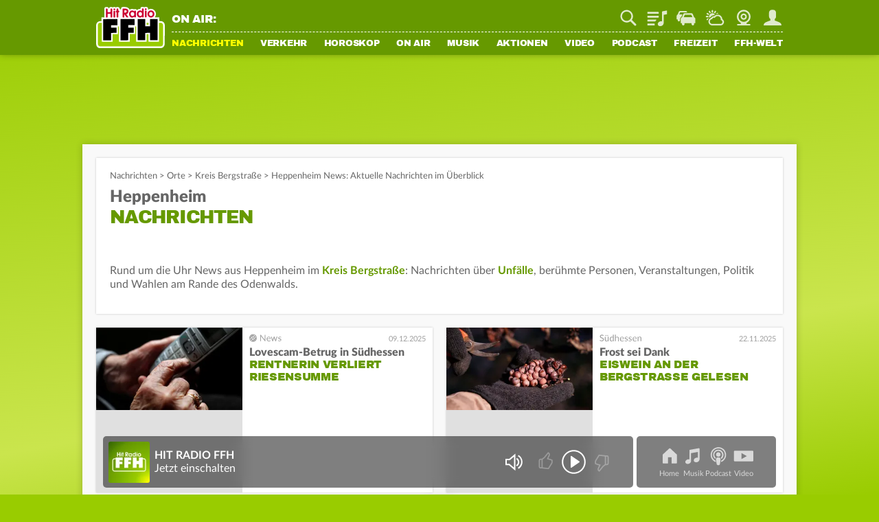

--- FILE ---
content_type: text/html; charset=utf-8
request_url: https://www.ffh.de/nachrichten/orte/heppenheim-bergstrasse.html
body_size: 22379
content:
	<!DOCTYPE html>
<html lang="de">
<head>
<meta charset="utf-8">
<!--
TYPO3 Programming by Radio/Tele FFH GmbH und Co. Betriebs KG
This website is powered by TYPO3 - inspiring people to share!
TYPO3 is a free open source Content Management Framework initially created by Kasper Skaarhoj and licensed under GNU/GPL.
TYPO3 is copyright 1998-2026 of Kasper Skaarhoj. Extensions are copyright of their respective owners.
Information and contribution at https://typo3.org/
-->
<meta http-equiv="x-ua-compatible" content="IE=edge">
<meta name="generator" content="TYPO3 CMS">
<meta name="viewport" content="width=device-width, initial-scale=1, maximum-scale=5, minimum-scale=1, viewport-fit=cover">
<meta name="robots" content="index, follow, max-snippet:-1, max-image-preview:large, max-video-preview:-1">
<meta name="description" content="Rund um die Uhr News aus Heppenheim im Kreis Bergstraße: Nachrichten über Unfälle, berühmte Personen, Veranstaltungen, Politik und Wahlen.">
<meta property="og:locale" content="de_DE">
<meta property="og:site_name" content="HIT RADIO FFH">
<meta property="og:type" content="article">
<meta property="og:url" content="https://www.ffh.de/nachrichten/orte/heppenheim-bergstrasse.html">
<meta property="og:image" content="https://www.ffh.de/fileadmin/_processed_/0/d/csm_ffh_news_1000x563_93c02f9763.jpg">
<meta property="og:title" content="Heppenheim News: Aktuelle Nachrichten im Überblick">
<meta property="og:description" content="Rund um die Uhr News aus Heppenheim im Kreis Bergstraße: Nachrichten über Unfälle, berühmte Personen, Veranstaltungen, Politik und Wahlen.">
<meta name="twitter:card" content="summary_large_image">
<meta name="twitter:site" content="@FFHde">
<meta name="twitter:site:id" content="60961508">
<meta name="twitter:image" content="https://www.ffh.de/fileadmin/_processed_/0/d/csm_ffh_news_1000x563_93c02f9763.jpg">
<meta property="fb:pages" content="85822949683">
<link rel="stylesheet" href="https://static.ffh.de/typo3temp/assets/compressed/merged-d1ec262b2431ed111a184e0805e42bb6-d92e570683c8d468da1b6895e23ad5bc.css.gz?1769003825" media="all">
<link rel="stylesheet" href="https://static.ffh.de/typo3temp/assets/compressed/merged-fd19ad4906f35b75f5abc7338688076e-2ecebfcccac36ff5b18011830121c779.css.gz?1769003825" media="print">
<script src="https://static.ffh.de/typo3temp/assets/compressed/merged-426f8263d5aaec7ce109ca44cfbf02aa-dbfe3b936d3d29dc2b492b700e8f2fea.js.gz?1769003825"></script>
<base href="https://www.ffh.de"><script>if(typeof webapps == 'undefined' || (typeof webapps != 'undefined' && webapps.cmp.isAvailable())) { window.gdprAppliesGlobally=true;if(!("cmp_id" in window)||window.cmp_id<1){window.cmp_id=0}if(!("cmp_cdid" in window)){window.cmp_cdid="613eb02602e8"}if(!("cmp_params" in window)){window.cmp_params=""}if(!("cmp_host" in window)){window.cmp_host="a.delivery.consentmanager.net"}if(!("cmp_cdn" in window)){window.cmp_cdn="cdn.consentmanager.net"}if(!("cmp_proto" in window)){window.cmp_proto="https:"}if(!("cmp_codesrc" in window)){window.cmp_codesrc="1"}window.cmp_getsupportedLangs=function(){var b=["DE","EN","FR","IT","NO","DA","FI","ES","PT","RO","BG","ET","EL","GA","HR","LV","LT","MT","NL","PL","SV","SK","SL","CS","HU","RU","SR","ZH","TR","UK","AR","BS"];if("cmp_customlanguages" in window){for(var a=0;a<window.cmp_customlanguages.length;a++){b.push(window.cmp_customlanguages[a].l.toUpperCase())}}return b};window.cmp_getRTLLangs=function(){var a=["AR"];if("cmp_customlanguages" in window){for(var b=0;b<window.cmp_customlanguages.length;b++){if("r" in window.cmp_customlanguages[b]&&window.cmp_customlanguages[b].r){a.push(window.cmp_customlanguages[b].l)}}}return a};window.cmp_getlang=function(j){if(typeof(j)!="boolean"){j=true}if(j&&typeof(cmp_getlang.usedlang)=="string"&&cmp_getlang.usedlang!==""){return cmp_getlang.usedlang}var g=window.cmp_getsupportedLangs();var c=[];var f=location.hash;var e=location.search;var a="languages" in navigator?navigator.languages:[];if(f.indexOf("cmplang=")!=-1){c.push(f.substr(f.indexOf("cmplang=")+8,2).toUpperCase())}else{if(e.indexOf("cmplang=")!=-1){c.push(e.substr(e.indexOf("cmplang=")+8,2).toUpperCase())}else{if("cmp_setlang" in window&&window.cmp_setlang!=""){c.push(window.cmp_setlang.toUpperCase())}else{if(a.length>0){for(var d=0;d<a.length;d++){c.push(a[d])}}}}}if("language" in navigator){c.push(navigator.language)}if("userLanguage" in navigator){c.push(navigator.userLanguage)}var h="";for(var d=0;d<c.length;d++){var b=c[d].toUpperCase();if(g.indexOf(b)!=-1){h=b;break}if(b.indexOf("-")!=-1){b=b.substr(0,2)}if(g.indexOf(b)!=-1){h=b;break}}if(h==""&&typeof(cmp_getlang.defaultlang)=="string"&&cmp_getlang.defaultlang!==""){return cmp_getlang.defaultlang}else{if(h==""){h="EN"}}h=h.toUpperCase();return h};(function(){var p=document;var r=p.getElementsByTagName;var t=window;var g="";var b="_en";if("cmp_getlang" in t){g=t.cmp_getlang().toLowerCase();if("cmp_customlanguages" in t){for(var k=0;k<t.cmp_customlanguages.length;k++){if(t.cmp_customlanguages[k].l.toUpperCase()==g.toUpperCase()){g="en";break}}}b="_"+g}function j(i,e){var w="";i+="=";var s=i.length;var d=location;if(d.hash.indexOf(i)!=-1){w=d.hash.substr(d.hash.indexOf(i)+s,9999)}else{if(d.search.indexOf(i)!=-1){w=d.search.substr(d.search.indexOf(i)+s,9999)}else{return e}}if(w.indexOf("&")!=-1){w=w.substr(0,w.indexOf("&"))}return w}var m=("cmp_proto" in t)?t.cmp_proto:"https:";if(m!="http:"&&m!="https:"){m="https:"}var n=("cmp_ref" in t)?t.cmp_ref:location.href;var v=p.createElement("script");v.setAttribute("data-cmp-ab","1");var f=j("cmpdesign","cmp_design" in t?t.cmp_design:"");var a=j("cmpregulationkey","cmp_regulationkey" in t?t.cmp_regulationkey:"");var q=j("cmpatt","cmp_att" in t?t.cmp_att:"");v.src=m+"//"+t.cmp_host+"/delivery/cmp.php?"+("cmp_id" in t&&t.cmp_id>0?"id="+t.cmp_id:"")+("cmp_cdid" in t?"&cdid="+t.cmp_cdid:"")+"&h="+encodeURIComponent(n)+(f!=""?"&cmpdesign="+encodeURIComponent(f):"")+(a!=""?"&cmpregulationkey="+encodeURIComponent(a):"")+(q!=""?"&cmpatt="+encodeURIComponent(q):"")+("cmp_params" in t?"&"+t.cmp_params:"")+(p.cookie.length>0?"&__cmpfcc=1":"")+"&l="+g.toLowerCase()+"&o="+(new Date()).getTime();v.type="text/javascript";v.async=true;if(p.currentScript&&p.currentScript.parentElement){p.currentScript.parentElement.appendChild(v)}else{if(p.body){p.body.appendChild(v)}else{var o=r("body");if(o.length==0){o=r("div")}if(o.length==0){o=r("span")}if(o.length==0){o=r("ins")}if(o.length==0){o=r("script")}if(o.length==0){o=r("head")}if(o.length>0){o[0].appendChild(v)}}}var c="js";var h=j("cmpdebugunminimized","cmpdebugunminimized" in t?t.cmpdebugunminimized:0)>0?"":".min";var u=j("cmpdebugcoverage","cmp_debugcoverage" in t?t.cmp_debugcoverage:"");if(u=="1"){c="instrumented";h=""}var v=p.createElement("script");v.src=m+"//"+t.cmp_cdn+"/delivery/"+c+"/cmp"+b+h+".js";v.type="text/javascript";v.setAttribute("data-cmp-ab","1");v.async=true;if(p.currentScript&&p.currentScript.parentElement){p.currentScript.parentElement.appendChild(v)}else{if(p.body){p.body.appendChild(v)}else{var o=r("body");if(o.length==0){o=r("div")}if(o.length==0){o=r("span")}if(o.length==0){o=r("ins")}if(o.length==0){o=r("script")}if(o.length==0){o=r("head")}if(o.length>0){o[0].appendChild(v)}}}})();window.cmp_addFrame=function(b){if(!window.frames[b]){if(document.body){var a=document.createElement("iframe");a.style.cssText="display:none";if("cmp_cdn" in window&&"cmp_ultrablocking" in window&&window.cmp_ultrablocking>0){a.src="//"+window.cmp_cdn+"/delivery/empty.html"}a.name=b;document.body.appendChild(a)}else{window.setTimeout(window.cmp_addFrame,10,b)}}};window.cmp_rc=function(h){var b=document.cookie;var f="";var d=0;while(b!=""&&d<100){d++;while(b.substr(0,1)==" "){b=b.substr(1,b.length)}var g=b.substring(0,b.indexOf("="));if(b.indexOf(";")!=-1){var c=b.substring(b.indexOf("=")+1,b.indexOf(";"))}else{var c=b.substr(b.indexOf("=")+1,b.length)}if(h==g){f=c}var e=b.indexOf(";")+1;if(e==0){e=b.length}b=b.substring(e,b.length)}return(f)};window.cmp_stub=function(){var a=arguments;__cmp.a=__cmp.a||[];if(!a.length){return __cmp.a}else{if(a[0]==="ping"){if(a[1]===2){a[2]({gdprApplies:gdprAppliesGlobally,cmpLoaded:false,cmpStatus:"stub",displayStatus:"hidden",apiVersion:"2.0",cmpId:31},true)}else{a[2](false,true)}}else{if(a[0]==="getUSPData"){a[2]({version:1,uspString:window.cmp_rc("")},true)}else{if(a[0]==="getTCData"){__cmp.a.push([].slice.apply(a))}else{if(a[0]==="addEventListener"||a[0]==="removeEventListener"){__cmp.a.push([].slice.apply(a))}else{if(a.length==4&&a[3]===false){a[2]({},false)}else{__cmp.a.push([].slice.apply(a))}}}}}}};window.cmp_gpp_ping=function(){return{gppVersion:"1.0",cmpStatus:"stub",cmpDisplayStatus:"hidden",supportedAPIs:["tcfca","usnat","usca","usva","usco","usut","usct"],cmpId:31}};window.cmp_gppstub=function(){var a=arguments;__gpp.q=__gpp.q||[];if(!a.length){return __gpp.q}var g=a[0];var f=a.length>1?a[1]:null;var e=a.length>2?a[2]:null;if(g==="ping"){return window.cmp_gpp_ping()}else{if(g==="addEventListener"){__gpp.e=__gpp.e||[];if(!("lastId" in __gpp)){__gpp.lastId=0}__gpp.lastId++;var c=__gpp.lastId;__gpp.e.push({id:c,callback:f});return{eventName:"listenerRegistered",listenerId:c,data:true,pingData:window.cmp_gpp_ping()}}else{if(g==="removeEventListener"){var h=false;__gpp.e=__gpp.e||[];for(var d=0;d<__gpp.e.length;d++){if(__gpp.e[d].id==e){__gpp.e[d].splice(d,1);h=true;break}}return{eventName:"listenerRemoved",listenerId:e,data:h,pingData:window.cmp_gpp_ping()}}else{if(g==="getGPPData"){return{sectionId:3,gppVersion:1,sectionList:[],applicableSections:[0],gppString:"",pingData:window.cmp_gpp_ping()}}else{if(g==="hasSection"||g==="getSection"||g==="getField"){return null}else{__gpp.q.push([].slice.apply(a))}}}}}};window.cmp_msghandler=function(d){var a=typeof d.data==="string";try{var c=a?JSON.parse(d.data):d.data}catch(f){var c=null}if(typeof(c)==="object"&&c!==null&&"__cmpCall" in c){var b=c.__cmpCall;window.__cmp(b.command,b.parameter,function(h,g){var e={__cmpReturn:{returnValue:h,success:g,callId:b.callId}};d.source.postMessage(a?JSON.stringify(e):e,"*")})}if(typeof(c)==="object"&&c!==null&&"__uspapiCall" in c){var b=c.__uspapiCall;window.__uspapi(b.command,b.version,function(h,g){var e={__uspapiReturn:{returnValue:h,success:g,callId:b.callId}};d.source.postMessage(a?JSON.stringify(e):e,"*")})}if(typeof(c)==="object"&&c!==null&&"__tcfapiCall" in c){var b=c.__tcfapiCall;window.__tcfapi(b.command,b.version,function(h,g){var e={__tcfapiReturn:{returnValue:h,success:g,callId:b.callId}};d.source.postMessage(a?JSON.stringify(e):e,"*")},b.parameter)}if(typeof(c)==="object"&&c!==null&&"__gppCall" in c){var b=c.__gppCall;window.__gpp(b.command,function(h,g){var e={__gppReturn:{returnValue:h,success:g,callId:b.callId}};d.source.postMessage(a?JSON.stringify(e):e,"*")},"parameter" in b?b.parameter:null,"version" in b?b.version:1)}};window.cmp_setStub=function(a){if(!(a in window)||(typeof(window[a])!=="function"&&typeof(window[a])!=="object"&&(typeof(window[a])==="undefined"||window[a]!==null))){window[a]=window.cmp_stub;window[a].msgHandler=window.cmp_msghandler;window.addEventListener("message",window.cmp_msghandler,false)}};window.cmp_setGppStub=function(a){if(!(a in window)||(typeof(window[a])!=="function"&&typeof(window[a])!=="object"&&(typeof(window[a])==="undefined"||window[a]!==null))){window[a]=window.cmp_gppstub;window[a].msgHandler=window.cmp_msghandler;window.addEventListener("message",window.cmp_msghandler,false)}};window.cmp_addFrame("__cmpLocator");if(!("cmp_disableusp" in window)||!window.cmp_disableusp){window.cmp_addFrame("__uspapiLocator")}if(!("cmp_disabletcf" in window)||!window.cmp_disabletcf){window.cmp_addFrame("__tcfapiLocator")}if(!("cmp_disablegpp" in window)||!window.cmp_disablegpp){window.cmp_addFrame("__gppLocator")}window.cmp_setStub("__cmp");if(!("cmp_disabletcf" in window)||!window.cmp_disabletcf){window.cmp_setStub("__tcfapi")}if(!("cmp_disableusp" in window)||!window.cmp_disableusp){window.cmp_setStub("__uspapi")}if(!("cmp_disablegpp" in window)||!window.cmp_disablegpp){window.cmp_setGppStub("__gpp")}; } if(typeof webapps != 'undefined') { webapps.cmp.initAppConsent(); }</script>    <link rel="shortcut icon" href="https://www.ffh.de/favicon.ico" type="image/x-icon">
<link rel="apple-touch-icon" href="https://www.ffh.de/apple-touch-icon.png">
<link rel="icon" sizes="192x192" href="https://www.ffh.de/android-icon-hd.png">
<link rel="icon" sizes="128x128" href="https://www.ffh.de/android-icon.png">  	<script type="application/ld+json">
{
"@type": "NewsMediaOrganization",
"@context":"https://schema.org",
"name": "HIT RADIO FFH",
"url":"https://www.ffh.de/",
"logo": {
"@type": "ImageObject",
"url": "https://static.ffh.de/fileadmin/templates/ffh.de/images/logo-snippets.png",
"width": 600,
"height": 60
},
"sameAs":[
"https://www.instagram.com/hitradioffh/",
"https://twitter.com/FFHde/",
"https://www.facebook.com/FFH/",
"https://www.youtube.com/@ffhde",
"https://www.tiktok.com/@hitradioffh"
]
}
</script><link rel="radioepg" href="https://www.ffh.de/radiodns/spi/3.1/SI.xml" />  <script type="text/javascript">
var userAgent = navigator.userAgent || navigator.vendor || window.opera;
var oms_screen_width = document.documentElement != 'undefined' ? document.documentElement.clientWidth : window.innerWidth;
var omsv_centered = true;
var adlWallPaperTop = oms_sbwp_top = 100;
var oms_wp_div_ids = ['adLayerTop', 'pageWrapper'];
if(oms_screen_width >= 1500) {
adlWallPaperTop = oms_sbwp_top = 115;
}
</script>
<script type="text/javascript" src="https://cdn.stroeerdigitalgroup.de/metatag/live/OMS_radioffh/metaTag.min.js"></script><title>Heppenheim News: Aktuelle Nachrichten im Überblick</title><script type="text/javascript">evaTax={'tOne': 'News', 'tTwo': 'Local News', 'tThree': '', 'tFour': '', 'tFive': '', 'tSix': ''};</script><script src="https://resource.ffh.de/rms-eva/244752-spa-rms.min.js"></script><!-- Matomo -->
<script type="text/javascript">
var _paq = window._paq || [];
/* tracker methods like "setCustomDimension" should be called before "trackPageView" */
_paq.push(['enableLinkTracking']);
(function() {
var u="//analytics.ffh.de/";
_paq.push(['setTrackerUrl', u+'matomo.php']);
_paq.push(['setSiteId', '1']);
_paq.push(['enableHeartBeatTimer']);
_paq.push(['MediaAnalytics::removePlayer', 'html5']);
if(window.innerWidth < 1080) {
_paq.push(['setCustomDimension', 2, 'mobile']);
} else {
_paq.push(['setCustomDimension', 2, 'desktop']);
}
var d=document, g=d.createElement('script'), s=d.getElementsByTagName('script')[0];
g.type='text/javascript'; g.async=true; g.defer=true; g.src=u+'matomo.js'; s.parentNode.insertBefore(g,s);
})();
</script>
<!-- End Matomo Code --><meta name="theme-color" content="#669900"><script type="module" src="https://static.ffh.de/fileadmin/templates/common/js/thirdparty/lazysizes/lazysizes.min.js?67786"></script><script type="module" src="https://static.ffh.de/fileadmin/templates/common/js/app.js?67786"></script>
<link rel="canonical" href="https://www.ffh.de/nachrichten/orte/heppenheim-bergstrasse.html">
</head>
<body class="" data-cijobid="67786" data-station="ffh">
<header class="opensearchserver.ignore">
<div id="headerContainer">
<div id="headerContainerInner" class="row">
<div id="logoDesktop">
<a href="/index.html"><img src="https://static.ffh.de/fileadmin/templates/ffh.de/images/logo.svg" alt="HIT RADIO FFH"></a>
</div>
<div id="menuWrapper">
<div id="serviceBarContainer" class="row hidden-mobile">
<div class="loadjs" data-type="module" data-src="https://static.ffh.de/fileadmin/templates/common/js/modules/onair/webradios.js" data-class="Webradios" data-scope="#currentStationHeader"></div>
<div id="currentStationHeader" class="col-desktop-60 hidden-mobile" data-webradio="ffh">
<div id="webradioOnAir">
<span id="currentStationOnAirLabel">ON AIR:</span>
<a href="/musik/playlist.html">
<span id="currentStationSong" class="needsSongInfo webradioStreamTeaser-ffh">
<span class="artist inline"></span><span class="titleSeperator"> - </span><span class="title"></span>
</span>
</a>
</div>
</div>
<div id="serviceBarDesktop" class="col-desktop-40 col-mobile-100">
</div>
</div>
<nav id="mainNavContainer">
<ul id="navigation"><li id="loginNavigation" class="hidden-desktop">
<div id="loginNavigationImageContainer">
<a href="/login.html?mode=settings">
<img class="loginProfilePicture" data-type="app" data-placeholder="" data-size="medium" src="https://static.ffh.de/fileadmin/templates/ffh.de/images/spezialseiten/login/loggedoutAvatar.svg" alt="Jetzt einloggen" />
<span></span>
</a>
</div>
<div id="loginNavigationCircleContainer">
<a class="login_circle" href="/login.html?mode=achievements" data-background="#669900" data-foreground="#ffff00" data-size="88" data-stroke="6" alt=""></a>
</div>
<div id="callToActionButtonContainer">
<a class="loginNavigationActionButton loginActionLogin loggedout" href="/login.html">Login</a>
<a class="loginNavigationActionButton loggedout" href="/login.html?mode=signup">Registrieren</a>
<a class="loginNavigationActionButton loggedin" href="/login.html">Mein FFH</a>
</div>
<div class="clearBoth"></div>
</li><li id="fle_news" class="hasSub current"><a href="/nachrichten/top-meldungen.html">Nachrichten</a><ul class="subnav hidden-desktop"><li><a href="/nachrichten/top-meldungen.html">Top-Meldungen</a></li><li><a href="/nachrichten/hessen.html">Hessen</a></li><li><a href="/nachrichten/wirtschaft-aktuell.html">Wirtschaft aktuell</a></li><li><a href="/nachrichten/sport.html">Sport</a></li><li><a href="/nachrichten/sport/tabellen-ergebnisse/fussball.html">Fußball-Ergebnisse</a></li><li><a href="/nachrichten/magazin.html">Magazin</a></li><li><a href="/nachrichten/wetter.html">Wetter</a></li></ul></li><li class="hasSub" id="fle_verkehr"><a href="/verkehr/staupilot.html">Verkehr</a><ul class="subnav hidden-desktop"><li><a href="/verkehr/staupilot.html">Verkehrsservice</a></li><li><a href="/verkehr/blitzer.html">Blitzer</a></li><li><a href="/nachrichten/top-meldungen/405082-dauerbaustellen-in-hessen.html">Baustellen</a></li><li><a href="/verkehr/schulausfaelle.html">Schulausfälle</a></li><li><a href="/verkehr/sprit-spion.html">Sprit-Spion</a></li><li><a href="/verkehr/parkhaeuser.html">Parkhäuser</a></li><li><a href="/verkehr/flugplan.html">Flugplan</a></li></ul></li><li class="hasSub" id="fle_horoskop"><a href="/horoskop/heute.html">Horoskop</a><ul class="subnav hidden-desktop"><li><a href="/horoskop/heute.html">Heute</a></li><li><a href="/horoskop/morgen.html">Morgen</a></li><li><a href="/horoskop/woche.html">Woche</a></li><li><a href="/horoskop/monat.html">Monat</a></li><li><a href="/horoskop/jahr.html">Jahr</a></li><li><a href="/horoskop/aszendenten-rechner.html">Aszendenten-Rechner</a></li><li><a href="/horoskop/partner-check.html">Partner-Check</a></li></ul></li><li class="hasSub" id="fle_onair"><a href="/on-air/guten-morgen-hessen.html">On Air</a><ul class="subnav hidden-desktop"><li><a href="/on-air/guten-morgen-hessen.html">Guten Morgen Hessen</a></li><li><a href="/on-air/sendungen/echt-evren.html">Echt Evren</a></li><li><a href="/on-air/sendungen.html">Sendungen</a></li><li><a href="/on-air/webcam.html">Webcam</a></li><li><a href="/on-air/moderatoren-team.html">Moderatoren &amp; Team</a></li><li><a href="/podcast.html">Podcasts</a></li><li><a href="/on-air/themen-ticker.html">Themen-Ticker</a></li><li><a href="/on-air/weihnachten.html">Weihnachten</a></li></ul></li><li class="hasSub" id="fle_musik"><a href="/musik.html">Musik</a><ul class="subnav hidden-desktop"><li><a href="/musik.html">Webradios</a></li><li><a href="/musik/playlist.html">Playlist</a></li><li><a href="/musik/webradio/13-ffh-top-40.html">Top 40</a></li><li><a href="/musik/webradio/66-ffh-top-1000.html">Top 1000</a></li><li><a href="/musik/webradio/42-ffh-leider-geil.html">Leider geil</a></li><li><a href="https://www.ffh.de/login.html?mode=bookmarks">Mein Musikmix</a></li><li><a href="/musik/hit-news.html">Hit-News</a></li><li><a href="/musik/hit-wuenschen.html">Hit wünschen</a></li><li><a href="/musik/hit-quiz.html">Hit-Quiz</a></li><li><a href="/musik/neu-bei-ffh.html">Neu bei FFH</a></li></ul></li><li class="hasSub" id="fle_aktionen"><a href="/aktionen/ffh-aktionen.html">Aktionen</a><ul class="subnav hidden-desktop"><li><a href="/aktionen/ffh-aktionen.html">FFH-Aktionen</a></li><li><a href="/aktionen/echte-macher.html">Echte Macher</a></li><li><a href="/aktionen/2025/wuensch-wem-was-dann-kriegt-der-das.html">Wünsch wem was</a></li><li><a href="/aktionen/ffh-just-white-2026.html">Just White</a></li><li><a href="/aktionen/ffh-aktionen/455463-der-mega-schnapper-ffh-hat-die-preise-geschrumpft.html">Mega Schnapper</a></li><li><a href="/aktionen/cheffe-versenken.html">Cheffe versenken</a></li><li><a href="/video/augenzeugen.html">Augenzeugen</a></li><li><a href="/aktionen/punkte-aktionen.html">Punkte-Aktionen</a></li></ul></li><li id="fle_video"><a href="/video.html">Video</a></li><li id="fle_"><a href="/podcast.html">Podcast</a></li><li class="hasSub" id="fle_freizeit"><a href="/freizeit/ticketshop.html">Freizeit</a><ul class="subnav hidden-desktop"><li><a href="/freizeit/ticketshop.html">Ticketshop</a></li><li><a href="/freizeit/was-ist-los.html">Was ist los</a></li><li><a href="/freizeit/100-dinge.html">100 Dinge</a></li><li><a href="/freizeit/hessens-lieblingsspielplaetze.html">Spielplätze</a></li><li><a href="/freizeit/wohlfuehlzeit.html">Wohlfühlzeit</a></li><li><a href="/on-air/ffh-rezepte.html">Rezepte</a></li><li><a href="/freizeit/spiele.html">Spiele</a></li><li><a href="/freizeit/quiz.html">Quiz</a></li><li><a href="/freizeit/radio-on-tour.html">Radio on Tour</a></li><li><a href="/freizeit/just-party.html">Just Party</a></li><li><a href="/freizeit/just-kids.html">Just Kids</a></li></ul></li><li class="hasSub" id="fle_ffhwelt"><a href="/ffh-welt/app.html">FFH-Welt</a><ul class="subnav hidden-desktop"><li><a href="/ffh-welt/app.html">App</a></li><li><a href="/ffh-welt/frequenzen.html">Frequenzen</a></li><li><a href="/ffh-welt/chat.html">Chat</a></li><li><a href="/ffh-welt/kontakt.html">Kontakt</a></li><li><a href="/ffh-welt/newsletter.html">Newsletter</a></li><li><a href="/ffh-welt/jobs.html">Jobs</a></li><li><a href="/ffh-welt/fuehrungen.html">Führungen</a></li><li><a href="/ffh-welt/fussballteam.html">Fußballteam</a></li><li><a href="https://academy.ffh.de" target="_blank" rel="noreferrer">FFH Academy</a></li><li><a href="https://www.ffh-mediengruppe.de/presse/presseanfragen-media-kits.html" target="_blank">Presse</a></li><li><a href="https://www.ffh-mediengruppe.de" target="_blank">Werbung</a></li><li><a href="/index/impressum-und-datenschutz.html">Impressum</a></li></ul></li></ul>
</nav>
</div>
</div>
<div id="channelNavContainer" class="hidden-desktop"></div>
</div>
<div id="subNavContainer" class="hidden-mobile">
<div id="subNavContainerInner"></div>
</div>
</header>
<div id="pageWrapper" data-azone="nationalnews" data-section="content" data-evatax="{'tOne': 'News', 'tTwo': 'Local News', 'tThree': '', 'tFour': '', 'tFive': '', 'tSix': ''}" data-livestatsid="12127" data-updateallstationsurl="/update-onair-info?tx_ffhonair_pi2%5Baction%5D=getallsonginfo&amp;tx_ffhonair_pi2%5Bcontroller%5D=Webradio&amp;type=210&amp;cHash=5a6b6b599e87ffbb02509dc06c14cbf7" data-updatecurrentstationinfourl="/update-onair-info?tx_ffhonair_pi1%5Baction%5D=updatecurrentstationinfo&amp;tx_ffhonair_pi1%5Bcontroller%5D=Onair&amp;type=220&amp;cHash=ae67aa7f29d8a6c4d622b39240ed06c4" data-updateserviceverkehr="/update-traffic-info?tx_ffhtraffic_pi1%5Baction%5D=updateservicebarchannel&amp;tx_ffhtraffic_pi1%5Bcontroller%5D=Traffic&amp;type=1120&amp;cHash=16469bff75a51b5c4881923406cae718" class="">
<!-- NAVIGATION ENDE -->
<!-- SERVICE BAR MOBILE -->
<div id="serviceBarMobileContainer" class="hidden-desktop">
<div id="serviceBarMobile">
<div id="logo">
<a href="/index.html"><img src="https://static.ffh.de/fileadmin/templates/ffh.de/images/logo.svg" alt="HIT RADIO FFH"></a>
</div>
<ul id="serviceIcons" class="serviceBar wide">
<li>
<form action="/suche.html" method="post" class="search">
<div class="serviceIcon" id="serviceSuche"></div>
<input type="search" name="tx_ffhgooglemini_pi1[query]" id="suche" placeholder="Suche" />
<input type="submit" name="tx_ffhgooglemini_pi1[submit_button]" value="Suchen" style="display:none; "/>
</form>
</li>
<li>
<a title="Playlist" class="playlist" href="/musik/playlist.html">
Playlist
</a>
</li>
<li id="serviceVerkehr">
<a title="Verkehr" class="traffic" href="/verkehr/staupilot.html">
Staupilot
</a>
<span class="badge"></span>
</li>
<li>
<a title="Wetter" class="weather" href="/nachrichten/wetter.html">
Wetter
</a>
</li>
<li>
<a title="Webcam" class="webcam" href="/on-air/webcam.html">
Webcam
</a>
</li>
<li class="loginAvatar">
<a title="Mein FFH" class="login loginActionLogin" href="/login.html">
Mein FFH
</a>
<span class="badge serviceLoginBadge">Eingeloggt</span>
</li>
</ul>
</div>
</div>
<!-- SERVICE BAR MOBILE ENDE -->
<!-- ADS ANFANG -->
<div id="aContainer">
<div id="aLayerTop">
<div id="oms_gpt_superbanner"></div>
</div>
<div id="aLayerRight">
<div id="oms_gpt_skyscraper"></div>
</div>
</div>
<!-- ADS ENDE -->
<div id="contentWrapper">

<div id="contentWrapperInner">
<div id="mainContent">
<main class="noAside">
</main>
<div id="bottomContent">
<div id="c388370" class="frame frame-default frame-type-ffhtopics_pi7 frame-layout-0">
<section class="contentSection">
<div class="articleBreadrumb">
<a href="/nachrichten/top-meldungen.html">Nachrichten</a>
&gt; <a href="/nachrichten/orte.html">Orte</a>
<span class="spacer">&gt;</span>
<a href="/nachrichten/orte/kreis-bergstrasse.html">Kreis Bergstraße</a>
<span class="lastSpacer">&gt;</span>
<h1>
Heppenheim News: Aktuelle Nachrichten im Überblick
</h1>
</div>
<div id="c" class="frame frame- frame-type- frame-layout-">
<h2 class="articleHeadline">
<span class="intro">Heppenheim</span> <span class="separator">-</span>
<span class="headline">Nachrichten</span>
</h2>
</div>
<div class="socialMediaButtons" data-shareintro="" data-socialtext="" data-socialdesc="" data-mailsubject="" data-mailbody="" data-media="" data-url="" data-fbrecommend="" data-headline="" data-forcecounter="false"  data-socialcountmobile="false"></div>
<p>Rund um die Uhr News aus Heppenheim im <a href="/nachrichten/orte/kreis-bergstrasse.html">Kreis Bergstraße</a>: Nachrichten über <a href="/nachrichten/themen/verkehrsunfall.html">Unfälle</a>, berühmte Personen, Veranstaltungen, Politik und Wahlen am Rande des Odenwalds.&nbsp;</p>
<script type="application/ld+json">
{
"@context": "https://schema.org/",
"@type": "CollectionPage",
"title": "Nachrichten Heppenheim",
"description": "Rund um die Uhr News aus Heppenheim im Kreis Bergstra\u00dfe: Nachrichten \u00fcber Unf\u00e4lle, ber\u00fchmte Personen, Veranstaltungen, Politik und Wahlen.",
"url": "https:\/\/www.ffh.de\/nachrichten\/orte\/heppenheim-bergstrasse.html",
"significantLink": [
"https:\/\/www.ffh.de\/nachrichten\/top-meldungen\/453302-rentnerin-verliert-riesige-geldsumme-an-lovescam-betrueger.html",
"https:\/\/www.ffh.de\/nachrichten\/hessen\/suedhessen\/451654-frost-sei-dank-eiswein-an-der-bergstrasse-gelesen.html",
"https:\/\/www.ffh.de\/nachrichten\/hessen\/suedhessen\/449600-motorradfahrerin-bei-unfall-im-kreis-bergstrasse-schwer-verletzt.html",
"https:\/\/www.ffh.de\/nachrichten\/hessen\/suedhessen\/449046-vogelgrippe-erreicht-den-kreis-bergstrasse-welche-regeln-gelten-jetzt.html",
"https:\/\/www.ffh.de\/nachrichten\/hessen\/suedhessen\/447172-bergstraesser-winzer-ziehen-wein-bilanz-weniger-trauben-gute-qualitaet.html",
"https:\/\/www.ffh.de\/nachrichten\/hessen\/suedhessen\/444538-unfall-auf-b3-bei-heppenheim-auto-ueberschlaegt-sich-fahrer-verletzt.html",
"https:\/\/www.ffh.de\/nachrichten\/top-meldungen\/443092-mann-will-hundewelpen-auf-flohmarkt-verkaufen-und-attackiert-polizei.html",
"https:\/\/www.ffh.de\/nachrichten\/hessen\/suedhessen\/443066-ehemann-soll-eigene-frau-in-heppenheim-getoetet-haben.html",
"https:\/\/www.ffh.de\/nachrichten\/hessen\/suedhessen\/442881-in-heppenheim-betaeubt-und-gefangen-ausgebuexter-steinbock-wieder-da.html",
"https:\/\/www.ffh.de\/nachrichten\/hessen\/suedhessen\/442034-wasserspar-appell-heppenheim-ruft-zu-dringendem-verzicht-auf.html",
"https:\/\/www.ffh.de\/nachrichten\/hessen\/suedhessen\/441859-neuer-bikepark-in-heppenheim-paradies-fuer-bmx-fans.html",
"https:\/\/www.ffh.de\/nachrichten\/top-meldungen\/441850-katzenjunges-stuerzt-in-heppenheim-aus-hochhaus-und-stirbt.html",
"https:\/\/www.ffh.de\/nachrichten\/hessen\/suedhessen\/441856-steinbock-macht-heppenheim-unsicher-aus-tierpark-in-fuerth-ausgebuext.html",
"https:\/\/www.ffh.de\/nachrichten\/magazin\/391920-hessische-bergstrasse-tipps-fuer-euren-ausflug-nach-suedhessen.html",
"https:\/\/www.ffh.de\/nachrichten\/top-meldungen\/440437-stromausfall-in-heppenheim-polizei-regelt-den-verkehr.html",
"https:\/\/www.ffh.de\/nachrichten\/hessen\/suedhessen\/439811-verunreinigtes-trinkwasser-in-lich-und-heppenheim.html",
"https:\/\/www.ffh.de\/nachrichten\/top-meldungen\/439644-sekundenschlaf-unfall-auf-a5-bei-heppenheim-4-verletzte.html",
"https:\/\/www.ffh.de\/nachrichten\/hessen\/suedhessen\/435753-katzenbaby-bei-polizei-auf-raststaette-an-a67-gbei-lorsch-efunden.html",
"https:\/\/www.ffh.de\/nachrichten\/hessen\/suedhessen\/434060-gedenkveranstaltung-fuer-ermordeten-polizisten-laur-in-mannheim.html",
"https:\/\/www.ffh.de\/nachrichten\/hessen\/suedhessen\/431721-sauberhafter-kindertag-2025-in-hessen-kitas-machen-umweltaktion.html",
"https:\/\/www.ffh.de\/nachrichten\/hessen\/suedhessen\/431275-weinlagenwanderung-am-1-mai-an-der-bergstrasse-zehntausende-erwartet.html"
]
}
</script>
<script type="application/ld+json">
{
"@context": "https://schema.org/",
"@type": "ItemList",
"itemListElement": [
{
"@type": "ListItem",
"position": 1,
"url": "https:\/\/www.ffh.de\/nachrichten\/top-meldungen\/453302-rentnerin-verliert-riesige-geldsumme-an-lovescam-betrueger.html"
},
{
"@type": "ListItem",
"position": 2,
"url": "https:\/\/www.ffh.de\/nachrichten\/hessen\/suedhessen\/451654-frost-sei-dank-eiswein-an-der-bergstrasse-gelesen.html"
},
{
"@type": "ListItem",
"position": 3,
"url": "https:\/\/www.ffh.de\/nachrichten\/hessen\/suedhessen\/449600-motorradfahrerin-bei-unfall-im-kreis-bergstrasse-schwer-verletzt.html"
},
{
"@type": "ListItem",
"position": 4,
"url": "https:\/\/www.ffh.de\/nachrichten\/hessen\/suedhessen\/449046-vogelgrippe-erreicht-den-kreis-bergstrasse-welche-regeln-gelten-jetzt.html"
},
{
"@type": "ListItem",
"position": 5,
"url": "https:\/\/www.ffh.de\/nachrichten\/hessen\/suedhessen\/447172-bergstraesser-winzer-ziehen-wein-bilanz-weniger-trauben-gute-qualitaet.html"
},
{
"@type": "ListItem",
"position": 6,
"url": "https:\/\/www.ffh.de\/nachrichten\/hessen\/suedhessen\/444538-unfall-auf-b3-bei-heppenheim-auto-ueberschlaegt-sich-fahrer-verletzt.html"
},
{
"@type": "ListItem",
"position": 7,
"url": "https:\/\/www.ffh.de\/nachrichten\/top-meldungen\/443092-mann-will-hundewelpen-auf-flohmarkt-verkaufen-und-attackiert-polizei.html"
},
{
"@type": "ListItem",
"position": 8,
"url": "https:\/\/www.ffh.de\/nachrichten\/hessen\/suedhessen\/443066-ehemann-soll-eigene-frau-in-heppenheim-getoetet-haben.html"
},
{
"@type": "ListItem",
"position": 9,
"url": "https:\/\/www.ffh.de\/nachrichten\/hessen\/suedhessen\/442881-in-heppenheim-betaeubt-und-gefangen-ausgebuexter-steinbock-wieder-da.html"
},
{
"@type": "ListItem",
"position": 10,
"url": "https:\/\/www.ffh.de\/nachrichten\/hessen\/suedhessen\/442034-wasserspar-appell-heppenheim-ruft-zu-dringendem-verzicht-auf.html"
},
{
"@type": "ListItem",
"position": 11,
"url": "https:\/\/www.ffh.de\/nachrichten\/hessen\/suedhessen\/441859-neuer-bikepark-in-heppenheim-paradies-fuer-bmx-fans.html"
},
{
"@type": "ListItem",
"position": 12,
"url": "https:\/\/www.ffh.de\/nachrichten\/top-meldungen\/441850-katzenjunges-stuerzt-in-heppenheim-aus-hochhaus-und-stirbt.html"
},
{
"@type": "ListItem",
"position": 13,
"url": "https:\/\/www.ffh.de\/nachrichten\/hessen\/suedhessen\/441856-steinbock-macht-heppenheim-unsicher-aus-tierpark-in-fuerth-ausgebuext.html"
},
{
"@type": "ListItem",
"position": 14,
"url": "https:\/\/www.ffh.de\/nachrichten\/magazin\/391920-hessische-bergstrasse-tipps-fuer-euren-ausflug-nach-suedhessen.html"
},
{
"@type": "ListItem",
"position": 15,
"url": "https:\/\/www.ffh.de\/nachrichten\/top-meldungen\/440437-stromausfall-in-heppenheim-polizei-regelt-den-verkehr.html"
},
{
"@type": "ListItem",
"position": 16,
"url": "https:\/\/www.ffh.de\/nachrichten\/hessen\/suedhessen\/439811-verunreinigtes-trinkwasser-in-lich-und-heppenheim.html"
},
{
"@type": "ListItem",
"position": 17,
"url": "https:\/\/www.ffh.de\/nachrichten\/top-meldungen\/439644-sekundenschlaf-unfall-auf-a5-bei-heppenheim-4-verletzte.html"
},
{
"@type": "ListItem",
"position": 18,
"url": "https:\/\/www.ffh.de\/nachrichten\/hessen\/suedhessen\/435753-katzenbaby-bei-polizei-auf-raststaette-an-a67-gbei-lorsch-efunden.html"
},
{
"@type": "ListItem",
"position": 19,
"url": "https:\/\/www.ffh.de\/nachrichten\/hessen\/suedhessen\/434060-gedenkveranstaltung-fuer-ermordeten-polizisten-laur-in-mannheim.html"
},
{
"@type": "ListItem",
"position": 20,
"url": "https:\/\/www.ffh.de\/nachrichten\/hessen\/suedhessen\/431721-sauberhafter-kindertag-2025-in-hessen-kitas-machen-umweltaktion.html"
},
{
"@type": "ListItem",
"position": 21,
"url": "https:\/\/www.ffh.de\/nachrichten\/hessen\/suedhessen\/431275-weinlagenwanderung-am-1-mai-an-der-bergstrasse-zehntausende-erwartet.html"
}
]
}
</script>
</section>
<div class="teaserContainer teaserContainerGrid">
<div class="teaserColumn">
<div class="teaser teaserSmall opensearchserver.ignore" >
<div class="teaserImage ratioContainer ratioContainer16To9">
<a href="/nachrichten/top-meldungen/453302-rentnerin-verliert-riesige-geldsumme-an-lovescam-betrueger.html">
<picture >
<source sizes="(min-width: 1500px) 261px, (min-width: 880px) 214px, 33vw" data-srcset="https://static.ffh.de/fileadmin/_processed_/8/a/csm_Telefonbetrug_Enkeltrick_21-6_dpa_451b882793.jpg 320w, https://static.ffh.de/fileadmin/_processed_/8/a/csm_Telefonbetrug_Enkeltrick_21-6_dpa_ec6fcc50b1.jpg 573w" srcset="https://static.ffh.de/fileadmin/templates/ffh.de/images/pixel.gif 1w">
<img class="lazyload" src="https://static.ffh.de/fileadmin/templates/ffh.de/images/pixel.gif" data-src="https://static.ffh.de/fileadmin/_processed_/8/a/csm_Telefonbetrug_Enkeltrick_21-6_dpa_451b882793.jpg" alt="Rentnerin verliert riesige Geldsumme an Lovescam-Betrüger">
</picture>
</a>
</div>
<div class="teaserWrapper">
<span class="date">09.12.2025</span>
<span class="teaserIcon teaserIcon_news"><a href="/nachrichten/top-meldungen/453302-rentnerin-verliert-riesige-geldsumme-an-lovescam-betrueger.html">&nbsp;</a></span>
<h4>
<a href="/nachrichten/top-meldungen/453302-rentnerin-verliert-riesige-geldsumme-an-lovescam-betrueger.html">
<span class="intro">Lovescam-Betrug in Südhessen</span>
<span class="headline">Rentnerin verliert Riesensumme</span>
</a>
</h4>
<div class="teaserText">
<p>Eine Rentnerin aus dem Kreis Bergstraße ist &nbsp;Lovescam-Betrügern zum Opfer…</p>
</div>
</div>
<div class="clearBoth"></div>
</div>
<div class="teaser teaserSmall opensearchserver.ignore" >
<div class="teaserImage ratioContainer ratioContainer16To9">
<a href="/nachrichten/hessen/suedhessen/451654-frost-sei-dank-eiswein-an-der-bergstrasse-gelesen.html">
<picture >
<source sizes="(min-width: 1500px) 261px, (min-width: 880px) 214px, 33vw" data-srcset="https://static.ffh.de/fileadmin/_processed_/f/0/csm_weblines90031fcb5214cb48eeef507ae41d8f9f_308d52b8cd.jpg 320w, https://static.ffh.de/fileadmin/_processed_/f/0/csm_weblines90031fcb5214cb48eeef507ae41d8f9f_e0463d4914.jpg 573w" srcset="https://static.ffh.de/fileadmin/templates/ffh.de/images/pixel.gif 1w">
<img class="lazyload" src="https://static.ffh.de/fileadmin/templates/ffh.de/images/pixel.gif" data-src="https://static.ffh.de/fileadmin/_processed_/f/0/csm_weblines90031fcb5214cb48eeef507ae41d8f9f_308d52b8cd.jpg" alt="Frost sei Dank: Eiswein an der Bergstraße gelesen">
</picture>
</a>
</div>
<div class="teaserWrapper">
<span class="date">22.11.2025</span>
<span class="teaserIcon teaserIcon_suedhessen"><a href="/nachrichten/hessen/suedhessen/451654-frost-sei-dank-eiswein-an-der-bergstrasse-gelesen.html">&nbsp;</a></span>
<h4>
<a href="/nachrichten/hessen/suedhessen/451654-frost-sei-dank-eiswein-an-der-bergstrasse-gelesen.html">
<span class="intro">Frost sei Dank</span>
<span class="headline">Eiswein an der Bergstraße gelesen</span>
</a>
</h4>
<div class="teaserText">
<p>Frühmorgendlicher Einsatz in der Kälte mit einem engagierten Team: Die…</p>
</div>
</div>
<div class="clearBoth"></div>
</div>
<div class="teaser teaserSmall opensearchserver.ignore" >
<div class="teaserImage ratioContainer ratioContainer16To9">
<a href="/nachrichten/hessen/suedhessen/449600-motorradfahrerin-bei-unfall-im-kreis-bergstrasse-schwer-verletzt.html">
<picture >
<source sizes="(min-width: 1500px) 261px, (min-width: 880px) 214px, 33vw" data-srcset="https://static.ffh.de/fileadmin/_processed_/1/b/csm_weblinesc4bd4fb7033aeaac6b48b1203dee3743_c47bc77960.jpg 320w, https://static.ffh.de/fileadmin/_processed_/1/b/csm_weblinesc4bd4fb7033aeaac6b48b1203dee3743_5cd5ed86c3.jpg 573w" srcset="https://static.ffh.de/fileadmin/templates/ffh.de/images/pixel.gif 1w">
<img class="lazyload" src="https://static.ffh.de/fileadmin/templates/ffh.de/images/pixel.gif" data-src="https://static.ffh.de/fileadmin/_processed_/1/b/csm_weblinesc4bd4fb7033aeaac6b48b1203dee3743_c47bc77960.jpg" alt="Motorradfahrerin bei Unfall im Kreis Bergstraße schwer verletzt">
</picture>
</a>
</div>
<div class="teaserWrapper">
<span class="date">04.11.2025</span>
<span class="teaserIcon teaserIcon_suedhessen"><a href="/nachrichten/hessen/suedhessen/449600-motorradfahrerin-bei-unfall-im-kreis-bergstrasse-schwer-verletzt.html">&nbsp;</a></span>
<h4>
<a href="/nachrichten/hessen/suedhessen/449600-motorradfahrerin-bei-unfall-im-kreis-bergstrasse-schwer-verletzt.html">
<span class="intro">Unfall bei Heppenheim</span>
<span class="headline">Motorradfahrerin schwer verletzt</span>
</a>
</h4>
<div class="teaserText">
<p>Bei Heppenheim kommt es zu einem schweren Unfall: Ein Motorrad wird in den…</p>
</div>
</div>
<div class="clearBoth"></div>
</div>
<div class="teaser teaserSmall opensearchserver.ignore" >
<div class="teaserImage ratioContainer ratioContainer16To9">
<a href="/nachrichten/hessen/suedhessen/449046-vogelgrippe-erreicht-den-kreis-bergstrasse-welche-regeln-gelten-jetzt.html">
<picture >
<source sizes="(min-width: 1500px) 261px, (min-width: 880px) 214px, 33vw" data-srcset="https://static.ffh.de/fileadmin/_processed_/e/4/csm_29102025_Zugvoegel_Vogelgrippe_Illustration_dpa_93146be789.jpg 320w, https://static.ffh.de/fileadmin/_processed_/e/4/csm_29102025_Zugvoegel_Vogelgrippe_Illustration_dpa_121a8ec263.jpg 573w" srcset="https://static.ffh.de/fileadmin/templates/ffh.de/images/pixel.gif 1w">
<img class="lazyload" src="https://static.ffh.de/fileadmin/templates/ffh.de/images/pixel.gif" data-src="https://static.ffh.de/fileadmin/_processed_/e/4/csm_29102025_Zugvoegel_Vogelgrippe_Illustration_dpa_93146be789.jpg" alt="Vogelgrippe erreicht den Kreis Bergstraße: Welche Regeln gelten jetzt">
</picture>
</a>
</div>
<div class="teaserWrapper">
<span class="date">29.10.2025</span>
<span class="teaserIcon teaserIcon_suedhessen"><a href="/nachrichten/hessen/suedhessen/449046-vogelgrippe-erreicht-den-kreis-bergstrasse-welche-regeln-gelten-jetzt.html">&nbsp;</a></span>
<h4>
<a href="/nachrichten/hessen/suedhessen/449046-vogelgrippe-erreicht-den-kreis-bergstrasse-welche-regeln-gelten-jetzt.html">
<span class="intro">Diese Regeln gelten jetzt</span>
<span class="headline">Vogelgrippe erreicht den Kreis Bergstraße</span>
</a>
</h4>
<div class="teaserText">
<p>Die Vogelgrippe hat jetzt auch den Kreis Bergstraße erreicht. Zwei erste…</p>
</div>
</div>
<div class="clearBoth"></div>
</div>
<div class="teaser teaserSmall opensearchserver.ignore" >
<div class="teaserImage ratioContainer ratioContainer16To9">
<a href="/nachrichten/hessen/suedhessen/447172-bergstraesser-winzer-ziehen-wein-bilanz-weniger-trauben-gute-qualitaet.html">
<picture >
<source sizes="(min-width: 1500px) 261px, (min-width: 880px) 214px, 33vw" data-srcset="https://static.ffh.de/fileadmin/_processed_/f/7/csm_Weintrauben_2a16bad564.jpg 320w, https://static.ffh.de/fileadmin/_processed_/f/7/csm_Weintrauben_c10415dae0.jpg 573w" srcset="https://static.ffh.de/fileadmin/templates/ffh.de/images/pixel.gif 1w">
<img class="lazyload" src="https://static.ffh.de/fileadmin/templates/ffh.de/images/pixel.gif" data-src="https://static.ffh.de/fileadmin/_processed_/f/7/csm_Weintrauben_2a16bad564.jpg" alt="Bergsträßer Winzer ziehen Bilanz: Weniger Trauben - gute Qualität">
</picture>
</a>
</div>
<div class="teaserWrapper">
<span class="date">10.10.2025</span>
<span class="teaserIcon teaserIcon_suedhessen"><a href="/nachrichten/hessen/suedhessen/447172-bergstraesser-winzer-ziehen-wein-bilanz-weniger-trauben-gute-qualitaet.html">&nbsp;</a></span>
<h4>
<a href="/nachrichten/hessen/suedhessen/447172-bergstraesser-winzer-ziehen-wein-bilanz-weniger-trauben-gute-qualitaet.html">
<span class="intro">Weniger Trauben - gute Qualität</span>
<span class="headline">Bergsträßer Winzer ziehen Wein-Bilanz</span>
</a>
</h4>
<div class="teaserText">
<p>Die Winzer an der Bergstraße haben bei der Bilanz der diesjährigen Weinernte…</p>
</div>
</div>
<div class="clearBoth"></div>
</div>
<div class="teaser teaserSmall opensearchserver.ignore" >
<div class="teaserImage ratioContainer ratioContainer16To9">
<a href="/nachrichten/hessen/suedhessen/444538-unfall-auf-b3-bei-heppenheim-auto-ueberschlaegt-sich-fahrer-verletzt.html">
<picture >
<source sizes="(min-width: 1500px) 261px, (min-width: 880px) 214px, 33vw" data-srcset="https://static.ffh.de/fileadmin/_processed_/9/d/csm_Polizei_Unfall_Symbol2_dpa_baf68d873a.jpg 320w, https://static.ffh.de/fileadmin/_processed_/9/d/csm_Polizei_Unfall_Symbol2_dpa_293ed91b26.jpg 573w" srcset="https://static.ffh.de/fileadmin/templates/ffh.de/images/pixel.gif 1w">
<img class="lazyload" src="https://static.ffh.de/fileadmin/templates/ffh.de/images/pixel.gif" data-src="https://static.ffh.de/fileadmin/_processed_/9/d/csm_Polizei_Unfall_Symbol2_dpa_baf68d873a.jpg" alt="Unfall auf B3 bei Heppenheim: Auto überschlägt sich - Fahrer verletzt">
</picture>
</a>
</div>
<div class="teaserWrapper">
<span class="date">15.09.2025</span>
<span class="teaserIcon teaserIcon_suedhessen"><a href="/nachrichten/hessen/suedhessen/444538-unfall-auf-b3-bei-heppenheim-auto-ueberschlaegt-sich-fahrer-verletzt.html">&nbsp;</a></span>
<h4>
<a href="/nachrichten/hessen/suedhessen/444538-unfall-auf-b3-bei-heppenheim-auto-ueberschlaegt-sich-fahrer-verletzt.html">
<span class="intro">26-jähriger Fahrer verletzt</span>
<span class="headline">Auto überschlägt sich bei Heppenheim</span>
</a>
</h4>
<div class="teaserText">
<p>Ein 26 Jahre alter Autofahrer hat sich auf der Bundesstraße 3 bei Heppenheim mit…</p>
</div>
</div>
<div class="clearBoth"></div>
</div>
<div class="teaser teaserSmall opensearchserver.ignore" >
<div class="teaserImage ratioContainer ratioContainer16To9">
<a href="/nachrichten/top-meldungen/443092-mann-will-hundewelpen-auf-flohmarkt-verkaufen-und-attackiert-polizei.html">
<picture >
<source sizes="(min-width: 1500px) 261px, (min-width: 880px) 214px, 33vw" data-srcset="https://static.ffh.de/fileadmin/_processed_/9/b/csm_Hundewelpe_Symbol_dpa_412ffb83c9.jpg 320w, https://static.ffh.de/fileadmin/_processed_/9/b/csm_Hundewelpe_Symbol_dpa_8f7a52b4a6.jpg 573w" srcset="https://static.ffh.de/fileadmin/templates/ffh.de/images/pixel.gif 1w">
<img class="lazyload" src="https://static.ffh.de/fileadmin/templates/ffh.de/images/pixel.gif" data-src="https://static.ffh.de/fileadmin/_processed_/9/b/csm_Hundewelpe_Symbol_dpa_412ffb83c9.jpg" alt="Mann will Hundewelpen auf Flohmarkt verkaufen und attackiert Polizei">
</picture>
</a>
</div>
<div class="teaserWrapper">
<span class="date">01.09.2025</span>
<span class="teaserIcon teaserIcon_news"><a href="/nachrichten/top-meldungen/443092-mann-will-hundewelpen-auf-flohmarkt-verkaufen-und-attackiert-polizei.html">&nbsp;</a></span>
<h4>
<a href="/nachrichten/top-meldungen/443092-mann-will-hundewelpen-auf-flohmarkt-verkaufen-und-attackiert-polizei.html">
<span class="intro">Schläge für Polizistin</span>
<span class="headline">Mann verkauft in Heppenheim Hundewelpen</span>
</a>
</h4>
<div class="teaserText">
<p>Auf einem Flohmarkt will ein Mann Hundewelpen verkaufen. Gegenüber Polizistinnen…</p>
</div>
</div>
<div class="clearBoth"></div>
</div>
<div class="teaser teaserSmall opensearchserver.ignore" >
<div class="teaserImage ratioContainer ratioContainer16To9">
<a href="/nachrichten/hessen/suedhessen/443066-ehemann-soll-eigene-frau-in-heppenheim-getoetet-haben.html">
<picture >
<source sizes="(min-width: 1500px) 261px, (min-width: 880px) 214px, 33vw" data-srcset="https://static.ffh.de/fileadmin/_processed_/9/a/csm_heppenheim_Frau_tot_5Vision_0f7559a3e1.jpg 320w, https://static.ffh.de/fileadmin/_processed_/9/a/csm_heppenheim_Frau_tot_5Vision_85e947a487.jpg 573w" srcset="https://static.ffh.de/fileadmin/templates/ffh.de/images/pixel.gif 1w">
<img class="lazyload" src="https://static.ffh.de/fileadmin/templates/ffh.de/images/pixel.gif" data-src="https://static.ffh.de/fileadmin/_processed_/9/a/csm_heppenheim_Frau_tot_5Vision_0f7559a3e1.jpg" alt="Ehemann soll eigene Frau in Heppenheim getötet haben">
</picture>
</a>
</div>
<div class="teaserWrapper">
<span class="date">01.09.2025</span>
<span class="teaserIcon teaserIcon_suedhessen"><a href="/nachrichten/hessen/suedhessen/443066-ehemann-soll-eigene-frau-in-heppenheim-getoetet-haben.html">&nbsp;</a></span>
<h4>
<a href="/nachrichten/hessen/suedhessen/443066-ehemann-soll-eigene-frau-in-heppenheim-getoetet-haben.html">
<span class="intro">Brutaler Angriff in Heppenheim</span>
<span class="headline">Ehemann soll seine Frau getötet haben</span>
</a>
</h4>
<div class="teaserText">
<p>Nach dem gewaltsamen Tod einer 34-jährigen Frau ermitteln Staatsanwaltschaft und…</p>
</div>
</div>
<div class="clearBoth"></div>
</div>
<div class="teaser teaserSmall opensearchserver.ignore" >
<div class="teaserImage ratioContainer ratioContainer16To9">
<a href="/nachrichten/hessen/suedhessen/442881-in-heppenheim-betaeubt-und-gefangen-ausgebuexter-steinbock-wieder-da.html">
<picture >
<source sizes="(min-width: 1500px) 261px, (min-width: 880px) 214px, 33vw" data-srcset="https://static.ffh.de/fileadmin/_processed_/e/9/csm_steinbock_dpa_hires_1b3d2cab6f.jpg 320w, https://static.ffh.de/fileadmin/_processed_/e/9/csm_steinbock_dpa_hires_68900c25b0.jpg 573w" srcset="https://static.ffh.de/fileadmin/templates/ffh.de/images/pixel.gif 1w">
<img class="lazyload" src="https://static.ffh.de/fileadmin/templates/ffh.de/images/pixel.gif" data-src="https://static.ffh.de/fileadmin/_processed_/e/9/csm_steinbock_dpa_hires_1b3d2cab6f.jpg" alt="In Heppenheim betäubt und gefangen: Ausgebüxter Steinbock wieder da">
</picture>
</a>
</div>
<div class="teaserWrapper">
<span class="date">29.08.2025</span>
<span class="teaserIcon teaserIcon_suedhessen"><a href="/nachrichten/hessen/suedhessen/442881-in-heppenheim-betaeubt-und-gefangen-ausgebuexter-steinbock-wieder-da.html">&nbsp;</a></span>
<h4>
<a href="/nachrichten/hessen/suedhessen/442881-in-heppenheim-betaeubt-und-gefangen-ausgebuexter-steinbock-wieder-da.html">
<span class="intro">In Heppenheim gefangen</span>
<span class="headline">Ausgebüxter Steinbock ist wieder da</span>
</a>
</h4>
<div class="teaserText">
<p>Gute Nachricht aus dem Kreis Bergstraße: Das vor mehr als zwei Wochen aus dem…</p>
</div>
</div>
<div class="clearBoth"></div>
</div>
<div class="teaser teaserSmall opensearchserver.ignore" >
<div class="teaserImage ratioContainer ratioContainer16To9">
<a href="/nachrichten/hessen/suedhessen/442034-wasserspar-appell-heppenheim-ruft-zu-dringendem-verzicht-auf.html">
<picture >
<source sizes="(min-width: 1500px) 261px, (min-width: 880px) 214px, 33vw" data-srcset="https://static.ffh.de/fileadmin/_processed_/1/e/csm_pool_garten_dpa_9f78d2d86f.jpg 320w, https://static.ffh.de/fileadmin/_processed_/1/e/csm_pool_garten_dpa_d95253e935.jpg 573w" srcset="https://static.ffh.de/fileadmin/templates/ffh.de/images/pixel.gif 1w">
<img class="lazyload" src="https://static.ffh.de/fileadmin/templates/ffh.de/images/pixel.gif" data-src="https://static.ffh.de/fileadmin/_processed_/1/e/csm_pool_garten_dpa_9f78d2d86f.jpg" alt="Wasserspar-Appell in Heppenheim: Kein Wässern, keine Pools befüllen">
</picture>
</a>
</div>
<div class="teaserWrapper">
<span class="date">20.08.2025</span>
<span class="teaserIcon teaserIcon_suedhessen"><a href="/nachrichten/hessen/suedhessen/442034-wasserspar-appell-heppenheim-ruft-zu-dringendem-verzicht-auf.html">&nbsp;</a></span>
<h4>
<a href="/nachrichten/hessen/suedhessen/442034-wasserspar-appell-heppenheim-ruft-zu-dringendem-verzicht-auf.html">
<span class="intro">Trockenheit in Heppenheim</span>
<span class="headline">Kein Rasen wässern, keine Pools befüllen</span>
</a>
</h4>
<div class="teaserText">
<p>Die Stadt Heppenheim (Kreis Bergstraße) hat einen Aufruf zum Wassersparen…</p>
</div>
</div>
<div class="clearBoth"></div>
</div>
<div class="teaser teaserSmall opensearchserver.ignore" >
<div class="teaserImage ratioContainer ratioContainer16To9">
<a href="/nachrichten/hessen/suedhessen/441859-neuer-bikepark-in-heppenheim-paradies-fuer-bmx-fans.html">
<picture >
<source sizes="(min-width: 1500px) 261px, (min-width: 880px) 214px, 33vw" data-srcset="https://static.ffh.de/fileadmin/_processed_/b/e/csm_Bikepark_Heppenheim_FFH_1_d9cb28021f.jpeg 320w, https://static.ffh.de/fileadmin/_processed_/b/e/csm_Bikepark_Heppenheim_FFH_1_83ab630616.jpeg 573w" srcset="https://static.ffh.de/fileadmin/templates/ffh.de/images/pixel.gif 1w">
<img class="lazyload" src="https://static.ffh.de/fileadmin/templates/ffh.de/images/pixel.gif" data-src="https://static.ffh.de/fileadmin/_processed_/b/e/csm_Bikepark_Heppenheim_FFH_1_d9cb28021f.jpeg" alt="Neuer Bikepark in Heppenheim: Paradies für BMX-Fans">
</picture>
</a>
</div>
<div class="teaserWrapper">
<span class="date">20.08.2025</span>
<span class="teaserIcon teaserIcon_play"><a href="/nachrichten/hessen/suedhessen/441859-neuer-bikepark-in-heppenheim-paradies-fuer-bmx-fans.html">&nbsp;</a></span>
<h4>
<a href="/nachrichten/hessen/suedhessen/441859-neuer-bikepark-in-heppenheim-paradies-fuer-bmx-fans.html">
<span class="intro">Neues Paradies für BMX-Fans</span>
<span class="headline">Jumps und Tricks im Bikepark Heppenheim</span>
</a>
</h4>
<div class="teaserText">
<p>Die Stadt Heppenheim (Kreis Bergstraße) hat einen tollen neuen Anziehungspunkt…</p>
</div>
</div>
<div class="clearBoth"></div>
</div>
<div class="teaser teaserSmall opensearchserver.ignore" >
<div class="teaserImage ratioContainer ratioContainer16To9">
<a href="/nachrichten/top-meldungen/441850-katzenjunges-stuerzt-in-heppenheim-aus-hochhaus-und-stirbt.html">
<picture >
<source sizes="(min-width: 1500px) 261px, (min-width: 880px) 214px, 33vw" data-srcset="https://static.ffh.de/fileadmin/_processed_/d/a/csm_Katze_junge_dpa_hires_75d7501268.jpg 320w, https://static.ffh.de/fileadmin/_processed_/d/a/csm_Katze_junge_dpa_hires_f638ba7b79.jpg 573w" srcset="https://static.ffh.de/fileadmin/templates/ffh.de/images/pixel.gif 1w">
<img class="lazyload" src="https://static.ffh.de/fileadmin/templates/ffh.de/images/pixel.gif" data-src="https://static.ffh.de/fileadmin/_processed_/d/a/csm_Katze_junge_dpa_hires_75d7501268.jpg" alt="Katzenjunges stürzt in Heppenheim aus Hochhaus und stirbt">
</picture>
</a>
</div>
<div class="teaserWrapper">
<span class="date">19.08.2025</span>
<span class="teaserIcon teaserIcon_news"><a href="/nachrichten/top-meldungen/441850-katzenjunges-stuerzt-in-heppenheim-aus-hochhaus-und-stirbt.html">&nbsp;</a></span>
<h4>
<a href="/nachrichten/top-meldungen/441850-katzenjunges-stuerzt-in-heppenheim-aus-hochhaus-und-stirbt.html">
<span class="intro">Jungkatze stirbt in Heppenheim</span>
<span class="headline">Tier absichtlich aus Hochhaus geworfen?</span>
</a>
</h4>
<div class="teaserText">
<p>Absicht oder ein Unfall? Am Montagabend stürzte ein Katzenjunges in Heppenheim…</p>
</div>
</div>
<div class="clearBoth"></div>
</div>
<div class="teaser teaserSmall opensearchserver.ignore" >
<div class="teaserImage ratioContainer ratioContainer16To9">
<a href="/nachrichten/hessen/suedhessen/441856-steinbock-macht-heppenheim-unsicher-aus-tierpark-in-fuerth-ausgebuext.html">
<picture >
<source sizes="(min-width: 1500px) 261px, (min-width: 880px) 214px, 33vw" data-srcset="https://static.ffh.de/fileadmin/_processed_/0/4/csm_80852563_27de7f4f85.jpg 320w, https://static.ffh.de/fileadmin/_processed_/0/4/csm_80852563_7cb0b7e784.jpg 573w" srcset="https://static.ffh.de/fileadmin/templates/ffh.de/images/pixel.gif 1w">
<img class="lazyload" src="https://static.ffh.de/fileadmin/templates/ffh.de/images/pixel.gif" data-src="https://static.ffh.de/fileadmin/_processed_/0/4/csm_80852563_27de7f4f85.jpg" alt="Steinbock macht Heppenheim unsicher: Aus Tierpark in Fürth ausgebüxt">
</picture>
</a>
</div>
<div class="teaserWrapper">
<span class="date">19.08.2025</span>
<span class="teaserIcon teaserIcon_suedhessen"><a href="/nachrichten/hessen/suedhessen/441856-steinbock-macht-heppenheim-unsicher-aus-tierpark-in-fuerth-ausgebuext.html">&nbsp;</a></span>
<h4>
<a href="/nachrichten/hessen/suedhessen/441856-steinbock-macht-heppenheim-unsicher-aus-tierpark-in-fuerth-ausgebuext.html">
<span class="intro">Keinen Bock mehr auf Tierpark</span>
<span class="headline">Steinbock macht Heppenheim &quot;unsicher&quot;</span>
</a>
</h4>
<div class="teaserText">
<p>Ein ausgebüxter Steinbock sorgt gerade für Trubel in Heppenheim.&nbsp;Das Tier war…</p>
</div>
</div>
<div class="clearBoth"></div>
</div>
<div class="teaser teaserSmall opensearchserver.ignore" >
<div class="teaserImage ratioContainer ratioContainer16To9">
<a href="/nachrichten/magazin/391920-hessische-bergstrasse-tipps-fuer-euren-ausflug-nach-suedhessen.html">
<picture >
<source sizes="(min-width: 1500px) 261px, (min-width: 880px) 214px, 33vw" data-srcset="https://static.ffh.de/fileadmin/_processed_/e/b/csm_auerbacher_schloss_rinnenburger__1__328a4c905d.jpg 320w, https://static.ffh.de/fileadmin/_processed_/e/b/csm_auerbacher_schloss_rinnenburger__1__36455665f3.jpg 573w" srcset="https://static.ffh.de/fileadmin/templates/ffh.de/images/pixel.gif 1w">
<img class="lazyload" src="https://static.ffh.de/fileadmin/templates/ffh.de/images/pixel.gif" data-src="https://static.ffh.de/fileadmin/_processed_/e/b/csm_auerbacher_schloss_rinnenburger__1__328a4c905d.jpg" alt="Hessische Bergstraße: Tipps für deinen Ausflug nach Südhessen">
</picture>
</a>
</div>
<div class="teaserWrapper">
<span class="date">08.08.2025</span>
<span class="teaserIcon teaserIcon_pictures"><a href="/nachrichten/magazin/391920-hessische-bergstrasse-tipps-fuer-euren-ausflug-nach-suedhessen.html">&nbsp;</a></span>
<h4>
<a href="/nachrichten/magazin/391920-hessische-bergstrasse-tipps-fuer-euren-ausflug-nach-suedhessen.html">
<span class="intro">Wo der Frühling zuerst hinkommt</span>
<span class="headline">Tipps für die Hessische Bergstraße</span>
</a>
</h4>
<div class="teaserText">
<p>Gerade wenn der Frühling kommt, lohnt sich ein Ausflug. Tipps und Ausflugsziele…</p>
</div>
</div>
<div class="clearBoth"></div>
</div>
<div class="teaser teaserSmall opensearchserver.ignore" >
<div class="teaserImage ratioContainer ratioContainer16To9">
<a href="/nachrichten/top-meldungen/440437-stromausfall-in-heppenheim-polizei-regelt-den-verkehr.html">
<picture >
<source sizes="(min-width: 1500px) 261px, (min-width: 880px) 214px, 33vw" data-srcset="https://static.ffh.de/fileadmin/_processed_/c/6/csm_stromausfall-in-ruesselsheim-kann-bis-nachmittags-dauern_symbol_dpa_9aa268a99e.jpg 320w, https://static.ffh.de/fileadmin/_processed_/c/6/csm_stromausfall-in-ruesselsheim-kann-bis-nachmittags-dauern_symbol_dpa_029a935857.jpg 573w" srcset="https://static.ffh.de/fileadmin/templates/ffh.de/images/pixel.gif 1w">
<img class="lazyload" src="https://static.ffh.de/fileadmin/templates/ffh.de/images/pixel.gif" data-src="https://static.ffh.de/fileadmin/_processed_/c/6/csm_stromausfall-in-ruesselsheim-kann-bis-nachmittags-dauern_symbol_dpa_9aa268a99e.jpg" alt="Stromausfall in Heppenheim: Mehrere Stadtteile betroffen">
</picture>
</a>
</div>
<div class="teaserWrapper">
<span class="date">05.08.2025</span>
<span class="teaserIcon teaserIcon_news"><a href="/nachrichten/top-meldungen/440437-stromausfall-in-heppenheim-polizei-regelt-den-verkehr.html">&nbsp;</a></span>
<h4>
<a href="/nachrichten/top-meldungen/440437-stromausfall-in-heppenheim-polizei-regelt-den-verkehr.html">
<span class="intro">Lauter Knall und keine Ampeln</span>
<span class="headline">Stromausfall am Abend in Heppenheim</span>
</a>
</h4>
<div class="teaserText">
<p>Mehrere ausgefallene Ampeln, Wohnungen ohne Licht und ein Unfall:&nbsp;In Heppenheim…</p>
</div>
</div>
<div class="clearBoth"></div>
</div>
<div class="teaser teaserSmall opensearchserver.ignore" >
<div class="teaserImage ratioContainer ratioContainer16To9">
<a href="/nachrichten/hessen/suedhessen/439811-verunreinigtes-trinkwasser-in-lich-und-heppenheim.html">
<picture >
<source sizes="(min-width: 1500px) 261px, (min-width: 880px) 214px, 33vw" data-srcset="https://static.ffh.de/fileadmin/_processed_/d/2/csm_weblines65c089f410fc766789b0d357a0fb4db2_1c4c188612.jpg 320w, https://static.ffh.de/fileadmin/_processed_/d/2/csm_weblines65c089f410fc766789b0d357a0fb4db2_e0763891d9.jpg 573w" srcset="https://static.ffh.de/fileadmin/templates/ffh.de/images/pixel.gif 1w">
<img class="lazyload" src="https://static.ffh.de/fileadmin/templates/ffh.de/images/pixel.gif" data-src="https://static.ffh.de/fileadmin/_processed_/d/2/csm_weblines65c089f410fc766789b0d357a0fb4db2_1c4c188612.jpg" alt="Verunreinigtes Trinkwasser in Lich und Heppenheim">
</picture>
</a>
</div>
<div class="teaserWrapper">
<span class="date">29.07.2025</span>
<span class="teaserIcon teaserIcon_suedhessen"><a href="/nachrichten/hessen/suedhessen/439811-verunreinigtes-trinkwasser-in-lich-und-heppenheim.html">&nbsp;</a></span>
<h4>
<a href="/nachrichten/hessen/suedhessen/439811-verunreinigtes-trinkwasser-in-lich-und-heppenheim.html">
<span class="intro">In Heppenheim und Lich</span>
<span class="headline">Trinkwasser mit Bakterien verunreinigt</span>
</a>
</h4>
<div class="teaserText">
<p>Das Trinkwasser in Teilen von Heppenheim und auch in Lich ist derzeit…</p>
</div>
</div>
<div class="clearBoth"></div>
</div>
<div class="teaser teaserSmall opensearchserver.ignore" >
<div class="teaserImage ratioContainer ratioContainer16To9">
<a href="/nachrichten/top-meldungen/439644-sekundenschlaf-unfall-auf-a5-bei-heppenheim-4-verletzte.html">
<picture >
<source sizes="(min-width: 1500px) 261px, (min-width: 880px) 214px, 33vw" data-srcset="https://static.ffh.de/fileadmin/_processed_/6/2/csm_Polizei_Unfall_Symbol3_dpa_1d0365fdea.jpg 320w, https://static.ffh.de/fileadmin/_processed_/6/2/csm_Polizei_Unfall_Symbol3_dpa_ff1d2dedca.jpg 573w" srcset="https://static.ffh.de/fileadmin/templates/ffh.de/images/pixel.gif 1w">
<img class="lazyload" src="https://static.ffh.de/fileadmin/templates/ffh.de/images/pixel.gif" data-src="https://static.ffh.de/fileadmin/_processed_/6/2/csm_Polizei_Unfall_Symbol3_dpa_1d0365fdea.jpg" alt="4 Verletzte nach Sekundenschlaf-Unfall auf der A5 bei Heppenheim">
</picture>
</a>
</div>
<div class="teaserWrapper">
<span class="date">28.07.2025</span>
<span class="teaserIcon teaserIcon_news"><a href="/nachrichten/top-meldungen/439644-sekundenschlaf-unfall-auf-a5-bei-heppenheim-4-verletzte.html">&nbsp;</a></span>
<h4>
<a href="/nachrichten/top-meldungen/439644-sekundenschlaf-unfall-auf-a5-bei-heppenheim-4-verletzte.html">
<span class="intro">Nur kurz eingenickt an der A5</span>
<span class="headline">4 Verletzte nach Sekundenschlaf-Unfall</span>
</a>
</h4>
<div class="teaserText">
<p>Bei einem vermutlichen Sekundenschlaf-Unfall auf einem Parkplatz an der A5 bei…</p>
</div>
</div>
<div class="clearBoth"></div>
</div>
<div class="teaser teaserSmall opensearchserver.ignore" >
<div class="teaserImage ratioContainer ratioContainer16To9">
<a href="/nachrichten/hessen/suedhessen/435753-katzenbaby-bei-polizei-auf-raststaette-an-a67-gbei-lorsch-efunden.html">
<picture >
<source sizes="(min-width: 1500px) 261px, (min-width: 880px) 214px, 33vw" data-srcset="https://static.ffh.de/fileadmin/_processed_/9/5/csm_Katzenbaby_Polizei_Lorsch_Polizeirpraesidium_Suedhessen_fe67d0c73d.jpeg 320w, https://static.ffh.de/fileadmin/_processed_/9/5/csm_Katzenbaby_Polizei_Lorsch_Polizeirpraesidium_Suedhessen_bd5b25723e.jpeg 573w" srcset="https://static.ffh.de/fileadmin/templates/ffh.de/images/pixel.gif 1w">
<img class="lazyload" src="https://static.ffh.de/fileadmin/templates/ffh.de/images/pixel.gif" data-src="https://static.ffh.de/fileadmin/_processed_/9/5/csm_Katzenbaby_Polizei_Lorsch_Polizeirpraesidium_Suedhessen_fe67d0c73d.jpeg" alt="Katzenbaby bei Polizei auf Raststätte an A67 bei Lorsch gefunden">
</picture>
</a>
</div>
<div class="teaserWrapper">
<span class="date">18.06.2025</span>
<span class="teaserIcon teaserIcon_suedhessen"><a href="/nachrichten/hessen/suedhessen/435753-katzenbaby-bei-polizei-auf-raststaette-an-a67-gbei-lorsch-efunden.html">&nbsp;</a></span>
<h4>
<a href="/nachrichten/hessen/suedhessen/435753-katzenbaby-bei-polizei-auf-raststaette-an-a67-gbei-lorsch-efunden.html">
<span class="intro">Auf A67-Raststätte bei Lorsch</span>
<span class="headline">Katzenbaby findet bei Polizei Zuflucht</span>
</a>
</h4>
<div class="teaserText">
<p>Was raschelt denn da im Karton? Am Dienstagmorgen (17.06) wurde im Bereich der…</p>
</div>
</div>
<div class="clearBoth"></div>
</div>
<div class="teaser teaserSmall opensearchserver.ignore" >
<div class="teaserImage ratioContainer ratioContainer16To9">
<a href="/nachrichten/hessen/suedhessen/434060-gedenkveranstaltung-fuer-ermordeten-polizisten-laur-in-mannheim.html">
<picture >
<source sizes="(min-width: 1500px) 261px, (min-width: 880px) 214px, 33vw" data-srcset="https://static.ffh.de/fileadmin/_processed_/c/9/csm_messerattacke-in-mannheim-stadt-gedenkt-dem-toten-polizisten_dpaARCHIVBILD_e2f8dc3987.jpg 320w, https://static.ffh.de/fileadmin/_processed_/c/9/csm_messerattacke-in-mannheim-stadt-gedenkt-dem-toten-polizisten_dpaARCHIVBILD_2292b3bfd9.jpg 573w" srcset="https://static.ffh.de/fileadmin/templates/ffh.de/images/pixel.gif 1w">
<img class="lazyload" src="https://static.ffh.de/fileadmin/templates/ffh.de/images/pixel.gif" data-src="https://static.ffh.de/fileadmin/_processed_/c/9/csm_messerattacke-in-mannheim-stadt-gedenkt-dem-toten-polizisten_dpaARCHIVBILD_e2f8dc3987.jpg" alt="Gedenkveranstaltung für getöteten Polizisten Rouven Laur in Mannheim">
</picture>
</a>
</div>
<div class="teaserWrapper">
<span class="date">30.05.2025</span>
<span class="teaserIcon teaserIcon_suedhessen"><a href="/nachrichten/hessen/suedhessen/434060-gedenkveranstaltung-fuer-ermordeten-polizisten-laur-in-mannheim.html">&nbsp;</a></span>
<h4>
<a href="/nachrichten/hessen/suedhessen/434060-gedenkveranstaltung-fuer-ermordeten-polizisten-laur-in-mannheim.html">
<span class="intro">Jahrestag des Messerattentats</span>
<span class="headline">Mannheim gedenkt getötetem Polizisten</span>
</a>
</h4>
<div class="teaserText">
<p>Am Samstag (31.5.) gedenkt die Stadt Mannheim dem vor einem Jahr getöteten…</p>
</div>
</div>
<div class="clearBoth"></div>
</div>
<div class="teaser teaserSmall opensearchserver.ignore" >
<div class="teaserImage ratioContainer ratioContainer16To9">
<a href="/nachrichten/hessen/suedhessen/431721-sauberhafter-kindertag-2025-in-hessen-kitas-machen-umweltaktion.html">
<picture >
<source sizes="(min-width: 1500px) 261px, (min-width: 880px) 214px, 33vw" data-srcset="https://static.ffh.de/fileadmin/_processed_/c/3/csm_0605_Sauberhafter_Kindertag_Kinder_FFH_7bd922614a.jpeg 320w, https://static.ffh.de/fileadmin/_processed_/c/3/csm_0605_Sauberhafter_Kindertag_Kinder_FFH_6d89eb7b01.jpeg 573w" srcset="https://static.ffh.de/fileadmin/templates/ffh.de/images/pixel.gif 1w">
<img class="lazyload" src="https://static.ffh.de/fileadmin/templates/ffh.de/images/pixel.gif" data-src="https://static.ffh.de/fileadmin/_processed_/c/3/csm_0605_Sauberhafter_Kindertag_Kinder_FFH_7bd922614a.jpeg" alt="&quot;Sauberhafter Kindertag&quot; 2025 in Hessen: Kitas machen Umweltaktion">
</picture>
</a>
</div>
<div class="teaserWrapper">
<span class="date">06.05.2025</span>
<span class="teaserIcon teaserIcon_suedhessen"><a href="/nachrichten/hessen/suedhessen/431721-sauberhafter-kindertag-2025-in-hessen-kitas-machen-umweltaktion.html">&nbsp;</a></span>
<h4>
<a href="/nachrichten/hessen/suedhessen/431721-sauberhafter-kindertag-2025-in-hessen-kitas-machen-umweltaktion.html">
<span class="intro">&quot;Sauberhafter Kindertag&quot; 2025</span>
<span class="headline">Mini-Umwelthelden kämpfen gegen den Müll</span>
</a>
</h4>
<div class="teaserText">
<p>Am Dienstag (6.5.) ist in Hessen wieder der "Sauberhafte Kindertag". Tausende…</p>
</div>
</div>
<div class="clearBoth"></div>
</div>
</div>
</div>
<div class="teaserBottomLabel">
<a class="arrowRight" href="/nachrichten/orte/heppenheim-bergstrasse-1.html">mehr</a>
</div>
<div class="loadcss" data-src="https://static.ffh.de/fileadmin/templates/common/css/weather.css" data-class="Weather"></div>
<span class="sectionHeadline"><a href="/nachrichten/wetter/heppenheim-bergstrasse.html">Das Wetter in Heppenheim</a></span>
<div class="weatherTodayFloatStripe">
<div class="weatherTodayHour">
<h5>16 Uhr</h5>
<hr/>
<div class="weatherForecastHourContent">
<div class="weatherTodayHourIcon">
<img src="https://static.ffh.de/fileadmin/templates/common/img/specialpages/weather/03d.svg" alt="Bedeckt" title="Bedeckt"/>
<p class="weatherTemperature">0°</p>
</div>
<hr/>
<div class="weatherTodayDetails">
<p><img src="https://static.ffh.de/fileadmin/templates/common/img/specialpages/weather/rain.svg" alt="Regen" title="Regen"/><span>0 l/m² | 5%</span></p>
<p><img src="https://static.ffh.de/fileadmin/templates/common/img/specialpages/weather/wind.svg" alt="Wind" title="Wind"/><span>2 km/h | SSW</span></p>
</div>
</div>
</div>
<div class="weatherTodayHour">
<h5>17 Uhr</h5>
<hr/>
<div class="weatherForecastHourContent">
<div class="weatherTodayHourIcon">
<img src="https://static.ffh.de/fileadmin/templates/common/img/specialpages/weather/03n.svg" alt="Bedeckt" title="Bedeckt"/>
<p class="weatherTemperature">-1°</p>
</div>
<hr/>
<div class="weatherTodayDetails">
<p><img src="https://static.ffh.de/fileadmin/templates/common/img/specialpages/weather/rain.svg" alt="Regen" title="Regen"/><span>0 l/m² | 5%</span></p>
<p><img src="https://static.ffh.de/fileadmin/templates/common/img/specialpages/weather/wind.svg" alt="Wind" title="Wind"/><span>2 km/h | S</span></p>
</div>
</div>
</div>
<div class="weatherTodayHour">
<h5>18 Uhr</h5>
<hr/>
<div class="weatherForecastHourContent">
<div class="weatherTodayHourIcon">
<img src="https://static.ffh.de/fileadmin/templates/common/img/specialpages/weather/03n.svg" alt="Bedeckt" title="Bedeckt"/>
<p class="weatherTemperature">-1°</p>
</div>
<hr/>
<div class="weatherTodayDetails">
<p><img src="https://static.ffh.de/fileadmin/templates/common/img/specialpages/weather/rain.svg" alt="Regen" title="Regen"/><span>0 l/m² | 0%</span></p>
<p><img src="https://static.ffh.de/fileadmin/templates/common/img/specialpages/weather/wind.svg" alt="Wind" title="Wind"/><span>2 km/h | SO</span></p>
</div>
</div>
</div>
<div class="weatherTodayHour">
<h5>19 Uhr</h5>
<hr/>
<div class="weatherForecastHourContent">
<div class="weatherTodayHourIcon">
<img src="https://static.ffh.de/fileadmin/templates/common/img/specialpages/weather/03n.svg" alt="Bedeckt" title="Bedeckt"/>
<p class="weatherTemperature">0°</p>
</div>
<hr/>
<div class="weatherTodayDetails">
<p><img src="https://static.ffh.de/fileadmin/templates/common/img/specialpages/weather/rain.svg" alt="Regen" title="Regen"/><span>0 l/m² | 0%</span></p>
<p><img src="https://static.ffh.de/fileadmin/templates/common/img/specialpages/weather/wind.svg" alt="Wind" title="Wind"/><span>2 km/h | O</span></p>
</div>
</div>
</div>
<div class="weatherTodayHour">
<h5>20 Uhr</h5>
<hr/>
<div class="weatherForecastHourContent">
<div class="weatherTodayHourIcon">
<img src="https://static.ffh.de/fileadmin/templates/common/img/specialpages/weather/03n.svg" alt="Bedeckt" title="Bedeckt"/>
<p class="weatherTemperature">0°</p>
</div>
<hr/>
<div class="weatherTodayDetails">
<p><img src="https://static.ffh.de/fileadmin/templates/common/img/specialpages/weather/rain.svg" alt="Regen" title="Regen"/><span>0 l/m² | 15%</span></p>
<p><img src="https://static.ffh.de/fileadmin/templates/common/img/specialpages/weather/wind.svg" alt="Wind" title="Wind"/><span>1 km/h | SO</span></p>
</div>
</div>
</div>
<div class="weatherTodayHour">
<h5>21 Uhr</h5>
<hr/>
<div class="weatherForecastHourContent">
<div class="weatherTodayHourIcon">
<img src="https://static.ffh.de/fileadmin/templates/common/img/specialpages/weather/03n.svg" alt="Bedeckt" title="Bedeckt"/>
<p class="weatherTemperature">0°</p>
</div>
<hr/>
<div class="weatherTodayDetails">
<p><img src="https://static.ffh.de/fileadmin/templates/common/img/specialpages/weather/rain.svg" alt="Regen" title="Regen"/><span>0 l/m² | 30%</span></p>
<p><img src="https://static.ffh.de/fileadmin/templates/common/img/specialpages/weather/wind.svg" alt="Wind" title="Wind"/><span>1 km/h | O</span></p>
</div>
</div>
</div>
<div class="weatherTodayHour">
<h5>22 Uhr</h5>
<hr/>
<div class="weatherForecastHourContent">
<div class="weatherTodayHourIcon">
<img src="https://static.ffh.de/fileadmin/templates/common/img/specialpages/weather/03n.svg" alt="Bedeckt" title="Bedeckt"/>
<p class="weatherTemperature">0°</p>
</div>
<hr/>
<div class="weatherTodayDetails">
<p><img src="https://static.ffh.de/fileadmin/templates/common/img/specialpages/weather/rain.svg" alt="Regen" title="Regen"/><span>0 l/m² | 30%</span></p>
<p><img src="https://static.ffh.de/fileadmin/templates/common/img/specialpages/weather/wind.svg" alt="Wind" title="Wind"/><span>2 km/h | N</span></p>
</div>
</div>
</div>
<div class="weatherTodayHour">
<h5>23 Uhr</h5>
<hr/>
<div class="weatherForecastHourContent">
<div class="weatherTodayHourIcon">
<img src="https://static.ffh.de/fileadmin/templates/common/img/specialpages/weather/03n.svg" alt="Bedeckt" title="Bedeckt"/>
<p class="weatherTemperature">0°</p>
</div>
<hr/>
<div class="weatherTodayDetails">
<p><img src="https://static.ffh.de/fileadmin/templates/common/img/specialpages/weather/rain.svg" alt="Regen" title="Regen"/><span>0 l/m² | 25%</span></p>
<p><img src="https://static.ffh.de/fileadmin/templates/common/img/specialpages/weather/wind.svg" alt="Wind" title="Wind"/><span>2 km/h | NW</span></p>
</div>
</div>
</div>
<div class="weatherTodayHour">
<h5>00 Uhr</h5>
<hr/>
<div class="weatherForecastHourContent">
<div class="weatherTodayHourIcon">
<img src="https://static.ffh.de/fileadmin/templates/common/img/specialpages/weather/03n.svg" alt="Bedeckt" title="Bedeckt"/>
<p class="weatherTemperature">0°</p>
</div>
<hr/>
<div class="weatherTodayDetails">
<p><img src="https://static.ffh.de/fileadmin/templates/common/img/specialpages/weather/rain.svg" alt="Regen" title="Regen"/><span>0 l/m² | 15%</span></p>
<p><img src="https://static.ffh.de/fileadmin/templates/common/img/specialpages/weather/wind.svg" alt="Wind" title="Wind"/><span>3 km/h | ONO</span></p>
</div>
</div>
</div>
<div class="weatherTodayHour">
<h5>01 Uhr</h5>
<hr/>
<div class="weatherForecastHourContent">
<div class="weatherTodayHourIcon">
<img src="https://static.ffh.de/fileadmin/templates/common/img/specialpages/weather/03n.svg" alt="Bedeckt" title="Bedeckt"/>
<p class="weatherTemperature">0°</p>
</div>
<hr/>
<div class="weatherTodayDetails">
<p><img src="https://static.ffh.de/fileadmin/templates/common/img/specialpages/weather/rain.svg" alt="Regen" title="Regen"/><span>0 l/m² | 10%</span></p>
<p><img src="https://static.ffh.de/fileadmin/templates/common/img/specialpages/weather/wind.svg" alt="Wind" title="Wind"/><span>3 km/h | NW</span></p>
</div>
</div>
</div>
<div class="weatherTodayHour">
<h5>02 Uhr</h5>
<hr/>
<div class="weatherForecastHourContent">
<div class="weatherTodayHourIcon">
<img src="https://static.ffh.de/fileadmin/templates/common/img/specialpages/weather/03n.svg" alt="Bedeckt" title="Bedeckt"/>
<p class="weatherTemperature">0°</p>
</div>
<hr/>
<div class="weatherTodayDetails">
<p><img src="https://static.ffh.de/fileadmin/templates/common/img/specialpages/weather/rain.svg" alt="Regen" title="Regen"/><span>0 l/m² | 0%</span></p>
<p><img src="https://static.ffh.de/fileadmin/templates/common/img/specialpages/weather/wind.svg" alt="Wind" title="Wind"/><span>1 km/h | NNO</span></p>
</div>
</div>
</div>
<div class="weatherTodayHour">
<h5>03 Uhr</h5>
<hr/>
<div class="weatherForecastHourContent">
<div class="weatherTodayHourIcon">
<img src="https://static.ffh.de/fileadmin/templates/common/img/specialpages/weather/50n.svg" alt="Nebel" title="Nebel"/>
<p class="weatherTemperature">0°</p>
</div>
<hr/>
<div class="weatherTodayDetails">
<p><img src="https://static.ffh.de/fileadmin/templates/common/img/specialpages/weather/rain.svg" alt="Regen" title="Regen"/><span>0 l/m² | 0%</span></p>
<p><img src="https://static.ffh.de/fileadmin/templates/common/img/specialpages/weather/wind.svg" alt="Wind" title="Wind"/><span>3 km/h | NNW</span></p>
</div>
</div>
</div>
<div class="weatherTodayHour">
<h5>04 Uhr</h5>
<hr/>
<div class="weatherForecastHourContent">
<div class="weatherTodayHourIcon">
<img src="https://static.ffh.de/fileadmin/templates/common/img/specialpages/weather/03n.svg" alt="Bedeckt" title="Bedeckt"/>
<p class="weatherTemperature">-1°</p>
</div>
<hr/>
<div class="weatherTodayDetails">
<p><img src="https://static.ffh.de/fileadmin/templates/common/img/specialpages/weather/rain.svg" alt="Regen" title="Regen"/><span>0 l/m² | 0%</span></p>
<p><img src="https://static.ffh.de/fileadmin/templates/common/img/specialpages/weather/wind.svg" alt="Wind" title="Wind"/><span>2 km/h | NO</span></p>
</div>
</div>
</div>
<div class="weatherTodayHour">
<h5>05 Uhr</h5>
<hr/>
<div class="weatherForecastHourContent">
<div class="weatherTodayHourIcon">
<img src="https://static.ffh.de/fileadmin/templates/common/img/specialpages/weather/03n.svg" alt="Bedeckt" title="Bedeckt"/>
<p class="weatherTemperature">-1°</p>
</div>
<hr/>
<div class="weatherTodayDetails">
<p><img src="https://static.ffh.de/fileadmin/templates/common/img/specialpages/weather/rain.svg" alt="Regen" title="Regen"/><span>0 l/m² | 0%</span></p>
<p><img src="https://static.ffh.de/fileadmin/templates/common/img/specialpages/weather/wind.svg" alt="Wind" title="Wind"/><span>3 km/h | NNO</span></p>
</div>
</div>
</div>
<div class="weatherTodayHour">
<h5>06 Uhr</h5>
<hr/>
<div class="weatherForecastHourContent">
<div class="weatherTodayHourIcon">
<img src="https://static.ffh.de/fileadmin/templates/common/img/specialpages/weather/03n.svg" alt="Bedeckt" title="Bedeckt"/>
<p class="weatherTemperature">-1°</p>
</div>
<hr/>
<div class="weatherTodayDetails">
<p><img src="https://static.ffh.de/fileadmin/templates/common/img/specialpages/weather/rain.svg" alt="Regen" title="Regen"/><span>0 l/m² | 0%</span></p>
<p><img src="https://static.ffh.de/fileadmin/templates/common/img/specialpages/weather/wind.svg" alt="Wind" title="Wind"/><span>2 km/h | NO</span></p>
</div>
</div>
</div>
<div class="weatherTodayHour">
<h5>07 Uhr</h5>
<hr/>
<div class="weatherForecastHourContent">
<div class="weatherTodayHourIcon">
<img src="https://static.ffh.de/fileadmin/templates/common/img/specialpages/weather/03n.svg" alt="Bedeckt" title="Bedeckt"/>
<p class="weatherTemperature">-1°</p>
</div>
<hr/>
<div class="weatherTodayDetails">
<p><img src="https://static.ffh.de/fileadmin/templates/common/img/specialpages/weather/rain.svg" alt="Regen" title="Regen"/><span>0 l/m² | 0%</span></p>
<p><img src="https://static.ffh.de/fileadmin/templates/common/img/specialpages/weather/wind.svg" alt="Wind" title="Wind"/><span>2 km/h | NNO</span></p>
</div>
</div>
</div>
<div class="weatherTodayHour">
<h5>08 Uhr</h5>
<hr/>
<div class="weatherForecastHourContent">
<div class="weatherTodayHourIcon">
<img src="https://static.ffh.de/fileadmin/templates/common/img/specialpages/weather/02d.svg" alt="Wolkig" title="Wolkig"/>
<p class="weatherTemperature">-1°</p>
</div>
<hr/>
<div class="weatherTodayDetails">
<p><img src="https://static.ffh.de/fileadmin/templates/common/img/specialpages/weather/rain.svg" alt="Regen" title="Regen"/><span>0 l/m² | 0%</span></p>
<p><img src="https://static.ffh.de/fileadmin/templates/common/img/specialpages/weather/wind.svg" alt="Wind" title="Wind"/><span>2 km/h | NNO</span></p>
</div>
</div>
</div>
<div class="weatherTodayHour">
<h5>09 Uhr</h5>
<hr/>
<div class="weatherForecastHourContent">
<div class="weatherTodayHourIcon">
<img src="https://static.ffh.de/fileadmin/templates/common/img/specialpages/weather/50d.svg" alt="Nebel" title="Nebel"/>
<p class="weatherTemperature">0°</p>
</div>
<hr/>
<div class="weatherTodayDetails">
<p><img src="https://static.ffh.de/fileadmin/templates/common/img/specialpages/weather/rain.svg" alt="Regen" title="Regen"/><span>0 l/m² | 0%</span></p>
<p><img src="https://static.ffh.de/fileadmin/templates/common/img/specialpages/weather/wind.svg" alt="Wind" title="Wind"/><span>2 km/h | NW</span></p>
</div>
</div>
</div>
<div class="weatherTodayHour">
<h5>10 Uhr</h5>
<hr/>
<div class="weatherForecastHourContent">
<div class="weatherTodayHourIcon">
<img src="https://static.ffh.de/fileadmin/templates/common/img/specialpages/weather/02d.svg" alt="Leicht bewölkt" title="Leicht bewölkt"/>
<p class="weatherTemperature">1°</p>
</div>
<hr/>
<div class="weatherTodayDetails">
<p><img src="https://static.ffh.de/fileadmin/templates/common/img/specialpages/weather/rain.svg" alt="Regen" title="Regen"/><span>0 l/m² | 0%</span></p>
<p><img src="https://static.ffh.de/fileadmin/templates/common/img/specialpages/weather/wind.svg" alt="Wind" title="Wind"/><span>3 km/h | NW</span></p>
</div>
</div>
</div>
</div>
</div>
</div>
</div>
<!-- FOOTER ANFANG -->
<footer class="opensearchserver.ignore">
<div id="footerWrapper">
<p id="breadcrumbText">Du bist hier: <a href="/">www.FFH.de</a>&nbsp;<span class="breadcrumbSpacer">&gt;&gt;&gt;</span> <a href="/nachrichten/top-meldungen.html">Nachrichten</a></p><script type="application/ld+json">{ "@context": "http://schema.org", "@type": "BreadcrumbList", "itemListElement": [{ "@type": "ListItem", "item": {"@id": "https://www.ffh.de/nachrichten/top-meldungen.html","name": "Nachrichten"},"position": 1}] }</script>
<div id="sitemapContainer">
<ul id="footerSitemap"><li><a href="/musik.html">Radio</a><ul><li><a href="/musik/webradio/2-hitradio-ffh.html">FFH Live</a></li><li><a href="/musik/webradio/11-ffh-die-80er-das-80er-hits-radio-von-ndw-bis-pop.html">80er Radio</a></li><li><a href="/musik/webradio/10-just-90s-online-radio-spielt-die-90er-hits.html">90er Radio</a></li><li><a href="/musik/webradio/55-2000er-radio-hits-00er-jahre.html">2000er Radio</a></li><li><a href="/musik/webradio/18-rock-radio-und-radiosender-online-hoeren.html">Rock Radio</a></li><li><a href="/musik/webradio/57-ffh-oldies-das-oldies-but-goldies-radio-mit-60er-70er-hits.html">Oldie Radio</a></li><li><a href="/musik/webradio/118-radio-schlagerherz.html">Schlager Radio</a></li><li><a href="/musik/webradio/15-party-feiern-mit-der-perfekten-partymusik-webradio.html">Party Radio</a></li><li><a href="/musik/webradio/16-ffh-lounge-relaxen-und-chillen.html">Lounge Radio</a></li><li><a href="/musik/webradio/33-ffh-weihnachtsradio-die-schoensten-weihnachtslieder-online-hoeren.html">Weihnachtsradio</a></li><li><a href="/musik/webradio/121-wohlfuehlzeit-webradio-meditation-entspannung-kostenlos.html">Meditationsradio</a></li><li><a href="/musik/webradio/13-ffh-top-40.html">Top 40</a></li><li><a href="/musik/playlist.html">Playlist</a></li></ul></li><li><a href="/nachrichten/top-meldungen.html">News</a><ul><li><a href="/nachrichten/hessen.html">Hessen News</a></li><li><a href="/nachrichten/orte/frankfurt-am-main.html">Frankfurt News</a></li><li><a href="/nachrichten/orte/wiesbaden.html">Wiesbaden News</a></li><li><a href="/nachrichten/orte/mainz.html">Mainz News</a></li><li><a href="/nachrichten/orte/kassel.html">Kassel News</a></li><li><a href="/nachrichten/orte/darmstadt.html">Darmstadt News</a></li><li><a href="/nachrichten/orte/offenbach-am-main.html">Offenbach News</a></li><li><a href="/nachrichten/orte/giessen.html">Gießen News</a></li><li><a href="/nachrichten/orte/fulda.html">Fulda News</a></li><li><a href="/nachrichten/sport.html">Sport</a></li><li><a href="/nachrichten/wetter.html">Wetter</a></li><li><a href="/nachrichten/orte.html">Alle Orte</a></li><li><a href="/nachrichten/themen.html">Alle Themen</a></li></ul></li><li><a href="/nachrichten/hessen.html">Regionen</a><ul><li><a href="/nachrichten/hessen/nordhessen.html">Nordhessen News</a></li><li><a href="/nachrichten/hessen/osthessen.html">Osthessen News</a></li><li><a href="/nachrichten/hessen/mittelhessen.html">Mittelhessen News</a></li><li><a href="/nachrichten/hessen/rhein-main.html">Rhein-Main News</a></li><li><a href="/nachrichten/hessen/suedhessen.html">Südhessen News</a></li></ul></li><li><a href="/verkehr/staupilot.html">Verkehr</a><ul><li><a href="/verkehr/staupilot.html">Staus Hessen</a></li><li><a href="/verkehr/blitzer.html">Blitzer Hessen</a></li><li><a href="/nachrichten/themen/verkehrsunfall.html">Unfälle Hessen</a></li><li><a href="/nachrichten/themen/autobahn-a3.html">A3 News</a></li><li><a href="/nachrichten/themen/autobahn-a5.html">A5 News</a></li><li><a href="/nachrichten/themen/autobahn-a661.html">A661 News</a></li><li><a href="/verkehr/sprit-spion.html">Günstig tanken</a></li><li><a href="/verkehr/parkhaeuser.html">Parkhäuser</a></li><li><a href="/verkehr/flugplan.html">Flugplan Frankfurt</a></li><li><a href="/verkehr/schulausfaelle.html">Schulausfälle</a></li></ul></li><li><a href="/horoskop/heute.html">Horoskop</a><ul><li><a href="/horoskop/heute.html">Horoskop Heute</a></li><li><a href="/horoskop/morgen.html">Horoskop Morgen</a></li><li><a href="/horoskop/woche.html">Wochenhoroskop</a></li><li><a href="/horoskop/monat.html">Monatshoroskop</a></li><li><a href="/horoskop/jahr.html">Jahreshoroskop</a></li><li><a href="/horoskop/partner-check.html">Partnerhoroskop</a></li><li><a href="/horoskop/aszendenten-rechner.html">Aszendent</a></li></ul></li><li><a href="/on-air/guten-morgen-hessen.html">On Air</a><ul><li><a href="/on-air/sendungen.html">Sendungen</a></li><li><a href="/aktionen/ffh-aktionen.html">Aktionen</a></li><li><a href="/video.html">Videos</a></li><li><a href="/on-air/webcam.html">Webcams</a></li><li><a href="/on-air/moderatoren-team.html">Moderatoren &amp; Team</a></li><li><a href="/podcast.html">Podcasts</a></li><li><a href="/podcast/283477-die-ffh-nachrichten.html">News-Podcast</a></li><li><a href="/on-air/themen-ticker.html">Themen-Ticker</a></li><li><a href="/on-air/voting.html">Voting</a></li></ul></li><li><a href="/freizeit/ticketshop.html">Freizeit</a><ul><li><a href="/freizeit/was-ist-los.html">Veranstaltungen</a></li><li><a href="/freizeit/hessens-lieblingsspielplaetze.html">Spielplätze</a></li><li><a href="/on-air/ffh-rezepte.html">Rezepte</a></li><li><a href="/freizeit/wohlfuehlzeit.html">Meditation</a></li><li><a href="/freizeit/100-dinge.html">Ausflugsziele</a></li><li><a href="/nachrichten/magazin.html">Freizeit-Tipps</a></li><li><a href="/freizeit/ticketshop.html">Ticketshop</a></li><li><a href="/nachrichten/themen/lotto.html">Lotto Hessen</a></li><li><a href="/freizeit/spiele.html">Spiele</a></li><li><a href="/freizeit/spiele/spiele/mahjong.html">Mahjong</a></li><li><a href="/freizeit/spiele/spiele/backgammon.html">Backgammon</a></li><li><a href="/freizeit/quiz.html">Quiz</a></li><li><a href="/freizeit/just-party.html">Partys</a></li></ul></li><li><a href="/ffh-welt/app.html">FFH-Welt</a><ul><li><a href="/ffh-welt/app.html">FFH-App</a></li><li><a href="/ffh-welt/newsletter.html">Newsletter</a></li><li><a href="/ffh-welt/kontakt.html">Kontakt</a></li><li><a href="/ffh-welt/frequenzen.html">Frequenzen</a></li><li><a href="/ffh-welt/jobs.html">Jobs</a></li><li><a href="/ffh-welt/fuehrungen.html">Führungen</a></li><li><a href="https://www.ffh-mediengruppe.de/presse/updates.html" target="_blank">Presse</a></li><li><a href="https://www.ffh-mediengruppe.de" target="_blank">Radiowerbung</a></li><li><a href="https://academy.ffh.de" target="_blank" rel="noreferrer">Weiterbildung</a></li><li><a href="/login.html">Login</a></li></ul></li></ul><div class="clearBoth"></div>
</div>
</div>
<div id="footerNav">
<ul><li id="footerNav_impressum"><a href="/index/impressum-und-datenschutz.html">Impressum und Datenschutz</a></li><li id="footerNav_cookies"><a href="/index/impressum-und-datenschutz.html">Cookie-Einstellungen</a></li></ul><div class="clearBoth"></div>
</div>
</footer>
<!-- FOOTER ENDE -->
</div>
</div>
<a class="opensearchserver.ignore" id="backToTopButton">nach oben</a>
</div>
<div id="tabNav">
<ul>
<li>
<a class="content" href="/index.html"><span class="icon"></span>Home</a>
</li>
<li>
<a class="music" href="/musik.html"><span class="icon"></span>Musik</a>
</li>
<li>
<a class="podcast" href="/podcast.html"><span class="icon"></span>Podcast</a>
</li>
<li>
<a class="video" href="/video.html"><span class="icon"></span>Video</a>
</li>
<li>
<a id="toggleMenu" class="menu" href="#"><span class="icon"></span>Menü</a>
</li>
</ul>
</div>
<div id="controlHeight" style="width:0px;height:100vh;position:absolute"></div>
<div class="loadcss" data-src="https://static.ffh.de/fileadmin/templates/common/css/webplayer.css" data-class="WebPlayer"></div>
<div class="loadjs" data-type="script" data-src="https://static.ffh.de/fileadmin/templates/common/js/thirdparty/adswizz/adswizzsdk.min.js" data-class="AdswizzSdk"></div>
<div id="webPlayer" class="hidden_on_default" data-playlisteventapi="/update-onair-info?tx_ffhonair_pi2%5Baction%5D=getplaylistevent&amp;tx_ffhonair_pi2%5Bcontroller%5D=Webradio&amp;tx_ffhonair_pi2%5Bformat%5D=json&amp;type=210&amp;cHash=e3d33f059bddaa28265ab7d5e0ef0be5">
<div id="webPlayerInner">
<div id="webPlayerWebradio">
<audio controls crossorigin="use-credentials" id="webPlayerAudio"></audio>
<a href="/musik/webradio/2-hitradio-ffh.html">
<img id="webPlayerLogo" src="https://static.ffh.de/fileadmin/_processed_/8/6/csm_FFH_600x600_153043cb53.jpg" alt="" />
</a>
<div id="webPlayerMetaContainer">
<p id="webPlayerStation"></p>
<p id="webPlayerArtist">HIT RADIO FFH</p>
<p id="webPlayerTitle">Jetzt einschalten</p>
</div>
<div id="webPlayerControls">
<a href="#" id="webPlayerVolume" title="Lautstärke"></a>
<a href="#" class="webPlayerVoteButton like disabled" data-action="like" id="webPlayerVoteUp" title="Ich mag diesen Song"></a>
<a href="#" id="webPlayerPlay" title="Webradio starten/stoppen"></a>
<a href="#" class="webPlayerVoteButton dislike disabled" data-action="dislike" id="webPlayerVoteDown" title="Ich mag diesen Song nicht"></a>
</div>
<div id="webPlayerVolumeSlider">
<ul>
<li data-volume="1.0"></li>
<li data-volume="0.9"></li>
<li data-volume="0.8"></li>
<li data-volume="0.7"></li>
<li data-volume="0.6"></li>
<li data-volume="0.5"></li>
<li data-volume="0.4"></li>
<li data-volume="0.3"></li>
<li data-volume="0.2"></li>
<li data-volume="0.1"></li>
</ul>
</div>
<div id="webPlayerStations">
<div class="station" data-station="ffh" data-stationgroup="ffh" data-streamurl="http://mp3.ffh.de/radioffh/hqlivestream.mp3" data-name="HIT RADIO FFH" data-logo="https://static.ffh.de/fileadmin/_processed_/8/6/csm_FFH_600x600_153043cb53.jpg" data-defaultartist="HIT RADIO FFH" data-defaulttitle="Der FFH-Mix: Musik wie wir sie lieben" data-landingpage="/musik/webradio/2-hitradio-ffh.html">HIT RADIO FFH</div>
<div class="station" data-station="ffhplus80er" data-stationgroup="ffh" data-streamurl="http://mp3.ffh.de/ffhplus/hq80er.mp3" data-name="FFH+ 80ER" data-logo="https://static.ffh.de/fileadmin/_processed_/2/e/csm_ffh_80er_600x600_9d247e2c21.jpg" data-defaultartist="FFH+ 80ER" data-defaulttitle="Noch mehr Hits aus den 80ern" data-landingpage="/musik/webradio/50-ffh-plus-80er.html">FFH+ 80ER</div>
<div class="station" data-station="ffhplus90er" data-stationgroup="ffh" data-streamurl="http://mp3.ffh.de/ffhplus/hq90er.mp3" data-name="FFH+ 90ER" data-logo="https://static.ffh.de/fileadmin/_processed_/6/1/csm_ffh_90er_600x600_a417d2fdf9.jpg" data-defaultartist="FFH+ 90ER" data-defaulttitle="Noch mehr Hits aus den 90ern" data-landingpage="/musik/webradio/53-ffh-90er-radio-musik-nonstop.html">FFH+ 90ER</div>
<div class="station" data-station="ffhpluscharts" data-stationgroup="ffh" data-streamurl="http://mp3.ffh.de/ffhplus/hqcharts.mp3" data-name="FFH+ CHARTS" data-logo="https://static.ffh.de/fileadmin/_processed_/a/7/csm_ffh_charts_600x600_01_8677831210.jpg" data-defaultartist="FFH+ CHARTS" data-defaulttitle="Noch mehr Chart-Hits" data-landingpage="/musik/webradio/52-ffh-charts-musik-radio.html">FFH+ CHARTS</div>
<div class="station" data-station="ffhplusrock" data-stationgroup="ffh" data-streamurl="http://mp3.ffh.de/ffhplus/hqrock.mp3" data-name="FFH+ ROCK" data-logo="https://static.ffh.de/fileadmin/_processed_/c/c/csm_ffh_rock_600x600_01_7343340a6f.jpg" data-defaultartist="FFH+ ROCK" data-defaulttitle="Noch mehr Rockmusik" data-landingpage="/musik/webradio/51-ffh-plus-rock.html">FFH+ ROCK</div>
<div class="station" data-station="ffhplusxmas" data-stationgroup="ffh" data-streamurl="http://mp3.ffh.de/ffhplus/hqxmas.mp3" data-name="FFH+ WEIHNACHTEN" data-logo="https://static.ffh.de/fileadmin/_processed_/8/0/csm_ffh_xmas_600x600_fecb30bd2a.jpg" data-defaultartist="FFH+ WEIHNACHTEN" data-defaulttitle="Noch mehr Weihnachtslieder" data-landingpage="/musik/webradio/54-ffh-plus-weihnachten.html">FFH+ WEIHNACHTEN</div>
<div class="station" data-station="ffhxmas" data-stationgroup="ffh" data-streamurl="http://mp3.ffh.de/ffhchannels/hqxmas.mp3" data-name="FFH WEIHNACHTSRADIO" data-logo="https://static.ffh.de/fileadmin/_processed_/5/a/csm_xmas_600x600_9bfeae7dd9.jpg" data-defaultartist="FFH WEIHNACHTSRADIO" data-defaulttitle="Die schönsten Weihnachtslieder" data-landingpage="/musik/webradio/33-ffh-weihnachtsradio-die-schoensten-weihnachtslieder-online-hoeren.html">FFH WEIHNACHTSRADIO</div>
<div class="station" data-station="ffhkuschelrock" data-stationgroup="ffh" data-streamurl="http://mp3.ffh.de/ffhchannels/hqkuschelrock.mp3" data-name="FFH KUSCHELROCK" data-logo="https://static.ffh.de/fileadmin/_processed_/0/d/csm_ffhkuschelrock_600x600_f8aff69cb3.jpg" data-defaultartist="FFH KUSCHELROCK" data-defaulttitle="Softrock für schöne Stunden zu zweit" data-landingpage="/musik/webradio/68-ffh-kuschelrock.html">FFH KUSCHELROCK</div>
<div class="station" data-station="ffhkuschelpop" data-stationgroup="ffh" data-streamurl="http://mp3.ffh.de/ffhchannels/hqkuschelpop.mp3" data-name="FFH KUSCHELPOP" data-logo="https://static.ffh.de/fileadmin/_processed_/1/a/csm_ffhkuschelpop_600x600_bb427623b5.jpg" data-defaultartist="FFH KUSCHELPOP" data-defaulttitle="Die schönsten Lovesongs zum Kuscheln" data-landingpage="/musik/webradio/69-ffh-kuschelpop.html">FFH KUSCHELPOP</div>
<div class="station" data-station="ffhtop40live" data-stationgroup="ffh" data-streamurl="http://mp3.ffh.de/ffhchannels/hqtop40.mp3" data-name="FFH TOP 40" data-logo="https://static.ffh.de/fileadmin/_processed_/c/a/csm_top40_600x600_68683dc127.jpg" data-defaultartist="FFH TOP 40" data-defaulttitle="Deutschlands erste Charts in Echtzeit" data-landingpage="/musik/webradio/13-ffh-top-40.html">FFH TOP 40</div>
<div class="station" data-station="ffhleidergeil" data-stationgroup="ffh" data-streamurl="http://mp3.ffh.de/ffhchannels/hqvoting.mp3" data-name="FFH LEIDER GEIL" data-logo="https://static.ffh.de/fileadmin/_processed_/4/7/csm_leidergeil_600x600_17685cccb9.jpg" data-defaultartist="FFH LEIDER GEIL" data-defaulttitle="Dein Voting-Channel" data-landingpage="/musik/webradio/42-ffh-leider-geil.html">FFH LEIDER GEIL</div>
<div class="station" data-station="ffh80er" data-stationgroup="ffh" data-streamurl="http://mp3.ffh.de/ffhchannels/hq80er.mp3" data-name="FFH DIE 80ER" data-logo="https://static.ffh.de/fileadmin/_processed_/0/3/csm_ffh_die_80er_600x600_df1711417d.jpg" data-defaultartist="FFH DIE 80ER" data-defaulttitle="Nonstop 80er-Kulthits!" data-landingpage="/musik/webradio/11-ffh-die-80er-das-80er-hits-radio-von-ndw-bis-pop.html">FFH DIE 80ER</div>
<div class="station" data-station="ffh90er" data-stationgroup="ffh" data-streamurl="http://mp3.ffh.de/ffhchannels/hq90er.mp3" data-name="FFH JUST 90s" data-logo="https://static.ffh.de/fileadmin/_processed_/5/d/csm_Just90s_600x600_fe78a36334.jpg" data-defaultartist="FFH JUST 90s" data-defaulttitle="Das Jahrzehnt der Piercings, Tattoos und Inliner" data-landingpage="/musik/webradio/10-just-90s-online-radio-spielt-die-90er-hits.html">FFH JUST 90s</div>
<div class="station" data-station="ffh2000er" data-stationgroup="ffh" data-streamurl="http://mp3.ffh.de/ffhchannels/hq2000er.mp3" data-name="FFH DIE 2000ER" data-logo="https://static.ffh.de/fileadmin/_processed_/d/6/csm_ffh2000er_600x600_7986e7cff4.jpg" data-defaultartist="FFH DIE 2000ER" data-defaulttitle="Die Hits aus deinem MP3-Player" data-landingpage="/musik/webradio/55-2000er-radio-hits-00er-jahre.html">FFH DIE 2000ER</div>
<div class="station" data-station="ffh2010er" data-stationgroup="ffh" data-streamurl="http://mp3.ffh.de/ffhchannels/hq2010er.mp3" data-name="FFH DIE 2010ER" data-logo="https://static.ffh.de/fileadmin/_processed_/7/d/csm_ffh2010er_600x600_dc4e5c9bd6.jpg" data-defaultartist="FFH DIE 2010ER" data-defaulttitle="Das Jahrzehnt der Pokemons und DJ Tracks" data-landingpage="/musik/webradio/56-die-2010er-hits-im-kostenlosen-livestream.html">FFH DIE 2010ER</div>
<div class="station" data-station="ffhbestof" data-stationgroup="ffh" data-streamurl="http://mp3.ffh.de/ffhchannels/hqbestof.mp3" data-name="FFH BEST OF 2025" data-logo="https://static.ffh.de/fileadmin/_processed_/d/9/csm_bestof2025_600x600_58959b5a55.jpg" data-defaultartist="FFH BEST OF 2024" data-defaulttitle="Die besten Hits des Jahres 2024" data-landingpage="/musik/webradio/67-ffh-best-of-2022-die-besten-hits-des-jahres-2022-als-webradio.html">FFH BEST OF 2025</div>
<div class="station" data-station="ffhlounge" data-stationgroup="ffh" data-streamurl="http://mp3.ffh.de/ffhchannels/hqlounge.mp3" data-name="FFH LOUNGE" data-logo="https://static.ffh.de/fileadmin/_processed_/7/a/csm_ffh_lounge_600x600_4f432dd4b1.jpg" data-defaultartist="FFH LOUNGE" data-defaulttitle="Just relax!" data-landingpage="/musik/webradio/16-ffh-lounge-relaxen-und-chillen.html">FFH LOUNGE</div>
<div class="station" data-station="ffhmeditation" data-stationgroup="ffh" data-streamurl="http://mp3.ffh.de/ffhchannels/hqmeditation.mp3" data-name="WOHLFÜHLZEIT" data-logo="https://static.ffh.de/fileadmin/_processed_/4/b/csm_wohlfuelzeit_600x600_68dcfc7c7f.jpg" data-defaultartist="WOHLFÜHLZEIT" data-defaulttitle="Meditation &amp; Entspannung" data-landingpage="/musik/webradio/121-wohlfuehlzeit-webradio-meditation-entspannung-kostenlos.html">WOHLFÜHLZEIT</div>
<div class="station" data-station="ffhcountry" data-stationgroup="ffh" data-streamurl="http://mp3.ffh.de/ffhchannels/hqcountry.mp3" data-name="FFH COUNTRY RADIO" data-logo="https://static.ffh.de/fileadmin/_processed_/c/1/csm_ffh_countryRadio_600x600_9ee54abba3.jpg" data-defaultartist="COUNTRY RADIO" data-defaulttitle="Die besten Country-Songs" data-landingpage="/musik/webradio/120-deutschlands-country-radio.html">FFH COUNTRY RADIO</div>
<div class="station" data-station="ffhfeierbiest" data-stationgroup="ffh" data-streamurl="http://mp3.ffh.de/ffhchannels/hqfeierbiest.mp3" data-name="RADIO FEIERBIEST" data-logo="https://static.ffh.de/fileadmin/_processed_/2/4/csm_ffh_feierbiest_600x600_3c54044db1.jpg" data-defaultartist="RADIO FEIERBIEST" data-defaulttitle="Deine Mallorca-, Hütten-, Festzelt-Party" data-landingpage="/musik/webradio/119-radio-feierbiest.html">RADIO FEIERBIEST</div>
<div class="station" data-station="ffhparty" data-stationgroup="ffh" data-streamurl="http://mp3.ffh.de/ffhchannels/hqparty.mp3" data-name="FFH JUST PARTY" data-logo="https://static.ffh.de/fileadmin/_processed_/0/9/csm_justparty_600x600_241ed659ce.jpg" data-defaultartist="FFH JUST PARTY" data-defaulttitle="Die coolsten Dance-Floor-Hits" data-landingpage="/musik/webradio/15-party-feiern-mit-der-perfekten-partymusik-webradio.html">FFH JUST PARTY</div>
<div class="station" data-station="ffhhappyhits" data-stationgroup="ffh" data-streamurl="http://mp3.ffh.de/ffhchannels/hqhappyhits.mp3" data-name="FFH HAPPY HITS" data-logo="https://static.ffh.de/fileadmin/_processed_/2/1/csm_ffh_happyhits_600x600_16065397c2.jpg" data-defaultartist="FFH HAPPY HITS" data-defaulttitle="Dein Gute-Laune Channel" data-landingpage="/musik/webradio/65-ffh-happy-hits-radio-mit-gute-laune-musik.html">FFH HAPPY HITS</div>
<div class="station" data-station="ffhtop1000" data-stationgroup="ffh" data-streamurl="http://mp3.ffh.de/ffhchannels/hqtop1000.mp3" data-name="FFH TOP 1000" data-logo="https://static.ffh.de/fileadmin/_processed_/5/b/csm_ffhtop1000_600x600_ee1648801c.jpg" data-defaultartist="FFH TOP 1000" data-defaulttitle="Die besten Hits aller Zeiten im Mega-Countdown" data-landingpage="/musik/webradio/66-ffh-top-1000.html">FFH TOP 1000</div>
<div class="station" data-station="ffholdies" data-stationgroup="ffh" data-streamurl="http://mp3.ffh.de/ffhchannels/hqoldies.mp3" data-name="FFH OLDIES" data-logo="https://static.ffh.de/fileadmin/_processed_/1/0/csm_ffh_oldies_600x600_1e5fd57c77.jpg" data-defaultartist="FFH OLDIES" data-defaulttitle="Oldies but Goldies aus den 60ern und 70ern" data-landingpage="/musik/webradio/57-ffh-oldies-das-oldies-but-goldies-radio-mit-60er-70er-hits.html">FFH OLDIES</div>
<div class="station" data-station="ffhjustwhite" data-stationgroup="ffh" data-streamurl="http://mp3.ffh.de/ffhchannels/hqjustwhite.mp3" data-name="FFH JUST WHITE" data-logo="https://static.ffh.de/fileadmin/_processed_/a/4/csm_ffhjustwhite_600x600_a12305c308.jpg" data-defaultartist="FFH JUST WHITE" data-defaulttitle="Einschalten - abtanzen" data-landingpage="/musik/webradio/61-ffh-just-white-festival-house-edm-dance.html">FFH JUST WHITE</div>
<div class="station" data-station="ffhchillandgrill" data-stationgroup="ffh" data-streamurl="http://mp3.ffh.de/ffhchannels/hqchillandgrill.mp3" data-name="FFH CHILL &amp; GRILL" data-logo="https://static.ffh.de/fileadmin/_processed_/8/c/csm_ffhchillgrill_600x600_248f07c9ee.jpg" data-defaultartist="FFH CHILL &amp; GRILL" data-defaulttitle="Dein Webradio für den Sommer" data-landingpage="/musik/webradio/63-ffh-chill-grill-sommer-hits.html">FFH CHILL &amp; GRILL</div>
<div class="station" data-station="ffheurodance" data-stationgroup="ffh" data-streamurl="http://mp3.ffh.de/ffhchannels/hqeurodance.mp3" data-name="FFH EURODANCE" data-logo="https://static.ffh.de/fileadmin/_processed_/c/b/csm_ffh_eurodance_600x600_d8e5d073f8.jpg" data-defaultartist="FFH EURODANCE" data-defaulttitle="Von SNAP! bis Captain Jack" data-landingpage="/musik/webradio/12-eurodance-dancefloor-lieder-90er-aktuell-edm.html">FFH EURODANCE</div>
<div class="station" data-station="ffhrock" data-stationgroup="ffh" data-streamurl="http://mp3.ffh.de/ffhchannels/hqrock.mp3" data-name="FFH ROCK" data-logo="https://static.ffh.de/fileadmin/_processed_/0/5/csm_ffh_rock_600x600_0fc13983e0.jpg" data-defaultartist="FFH ROCK" data-defaulttitle="Nur echt mit Gitarre!" data-landingpage="/musik/webradio/18-rock-radio-und-radiosender-online-hoeren.html">FFH ROCK</div>
<div class="station" data-station="ffhworkout" data-stationgroup="ffh" data-streamurl="http://mp3.ffh.de/ffhchannels/hqworkout.mp3" data-name="FFH WORKOUT" data-logo="https://static.ffh.de/fileadmin/_processed_/0/b/csm_workout_600x600_4688879e0e.jpg" data-defaultartist="FFH WORKOUT" data-defaulttitle="Die besten Beats für dein Training" data-landingpage="/musik/webradio/48-ffh-workout-radio-musik-sport-fitness.html">FFH WORKOUT</div>
<div class="station" data-station="ffhschlagerherz" data-stationgroup="ffh" data-streamurl="http://mp3.ffh.de/ffhchannels/hqschlagerherz.mp3" data-name="RADIO SCHLAGERHERZ" data-logo="https://static.ffh.de/fileadmin/_processed_/a/2/csm_ffh_schlagerherz_600x600_f446c1e633.jpg" data-defaultartist="RADIO SCHLAGERHERZ" data-defaulttitle="Schlager-Playlist voller Leidenschaft und Herz" data-landingpage="/musik/webradio/118-radio-schlagerherz.html">RADIO SCHLAGERHERZ</div>
<div class="station" data-station="ffhschlager" data-stationgroup="ffh" data-streamurl="http://mp3.ffh.de/ffhchannels/hqschlager.mp3" data-name="FFH SCHLAGERKULT" data-logo="https://static.ffh.de/fileadmin/_processed_/7/c/csm_ffh_schlager_kult_600x600_0b46c29db5.jpg" data-defaultartist="FFH SCHLAGERKULT" data-defaulttitle="Der Sender mit Gute-Laune-Garantie" data-landingpage="/musik/webradio/20-schlagerkult-dein-schlager-radio-im-webstream.html">FFH SCHLAGERKULT</div>
<div class="station" data-station="ffhdeutschpur" data-stationgroup="ffh" data-streamurl="http://mp3.ffh.de/ffhchannels/hqdeutsch.mp3" data-name="FFH DEUTSCH PUR" data-logo="https://static.ffh.de/fileadmin/_processed_/7/9/csm_deutsch_600x600_a59e70e723.jpg" data-defaultartist="FFH DEUTSCH PUR" data-defaulttitle="Das Beste aus deutschem Rock &amp; Pop" data-landingpage="/musik/webradio/45-ffh-deutsch-pur-radio-deutsche-hits-online-hoeren.html">FFH DEUTSCH PUR</div>
<div class="station" data-station="ffhbrandneu" data-stationgroup="ffh" data-streamurl="http://mp3.ffh.de/ffhchannels/hqbrandneu.mp3" data-name="FFH BRANDNEU" data-logo="https://static.ffh.de/fileadmin/_processed_/b/b/csm_brandneu_600x600_c3fcdaf31c.jpg" data-defaultartist="FFH BRANDNEU" data-defaulttitle="Immer die allerneusten Songs" data-landingpage="/musik/webradio/43-ffh-brandneu-neue-musik-und-die-besten-aktuellen-hits.html">FFH BRANDNEU</div>
<div class="station" data-station="ffhacoustichits" data-stationgroup="ffh" data-streamurl="http://mp3.ffh.de/ffhchannels/hqacoustichits.mp3" data-name="FFH ACOUSTIC HITS" data-logo="https://static.ffh.de/fileadmin/_processed_/b/2/csm_acoustic_600x600_6b47b1db38.jpg" data-defaultartist="FFH ACOUSTIC HITS" data-defaulttitle="Zum Relaxen im Alltag" data-landingpage="/musik/webradio/46-acoustic-hits-radio-handgemacht.html">FFH ACOUSTIC HITS</div>
<div class="station" data-station="ffhsoundtrack" data-stationgroup="ffh" data-streamurl="http://mp3.ffh.de/ffhchannels/hqsoundtrack.mp3" data-name="FFH SOUNDTRACK" data-logo="https://static.ffh.de/fileadmin/_processed_/c/c/csm_ffh_soundtrack_600x600_268c30621d.jpg" data-defaultartist="FFH SOUNDTRACK" data-defaulttitle="Die ergreifendsten Momente aus Ihren Lieblingsfilmen" data-landingpage="/musik/webradio/14-ffh-soundtrack-radiosender-fuer-filmmusik-musical-und-serien.html">FFH SOUNDTRACK</div>
<div class="station" data-station="ffhsummerfeeling" data-stationgroup="ffh" data-streamurl="http://mp3.ffh.de/ffhchannels/hqsummerfeeling.mp3" data-name="FFH SUMMER FEELING" data-logo="https://static.ffh.de/fileadmin/_processed_/b/9/csm_summer_600x600_8d7b05c004.jpg" data-defaultartist="FFH SUMMER FEELING" data-defaulttitle="Mit den sonnigsten Sommer-Songs" data-landingpage="/musik/webradio/47-summer-feeling-radio-sommerhits-online-hoeren.html">FFH SUMMER FEELING</div>
<div class="station" data-station="ffhfruehlingsfeeling" data-stationgroup="ffh" data-streamurl="http://mp3.ffh.de/ffhchannels/hqfruehlingsfeeling.mp3" data-name="FFH FRÜHLINGS FEELING" data-logo="https://static.ffh.de/fileadmin/_processed_/7/4/csm_ffh_fruehling_600x600_01_5f6d5895ac.jpg" data-defaultartist="FFH FRÜHLINGS FEELING" data-defaulttitle="Dein Soundtrack für den Frühling" data-landingpage="/musik/webradio/70-ffh-fruehlings-feeling-playlist.html">FFH FRÜHLINGS FEELING</div>
<div class="station" data-station="planet" data-stationgroup="planetradio" data-streamurl="http://mp3.planetradio.de/planetradio/hqlivestream.mp3" data-name="planet radio" data-logo="https://static.ffh.de/fileadmin/_processed_/7/0/csm_planet_simulcast_1x1_6362baa9c1.jpg" data-defaultartist="planet radio" data-defaulttitle="Music to the Maxx" data-landingpage="/musik/webradio/29-planet-radio.html">planet radio</div>
<div class="station" data-station="plrplusfun" data-stationgroup="planetradio" data-streamurl="http://mp3.planetradio.de/plrplus/hqfun.mp3" data-name="planet plus fun" data-logo="https://static.ffh.de/fileadmin/_processed_/6/5/csm_planet__fun_1400x1400_4d7ecc12c5.jpg" data-defaultartist="planet radio plus fun" data-defaulttitle="planet und feelgood-songs on top" data-landingpage="/musik/webradio/71-planet-plus-fun.html">planet plus fun</div>
<div class="station" data-station="plrpluspower" data-stationgroup="planetradio" data-streamurl="http://mp3.planetradio.de/plrplus/hqpower.mp3" data-name="planet plus power" data-logo="https://static.ffh.de/fileadmin/_processed_/c/4/csm_planet__power_600x600_dc59890621.jpg" data-defaultartist="planet radio plus power" data-defaulttitle="planet plus extra-viel beats" data-landingpage="/musik/webradio/74-planet-plus-power.html">planet plus power</div>
<div class="station" data-station="plrplusliebe" data-stationgroup="planetradio" data-streamurl="http://mp3.planetradio.de/plrplus/hqliebe.mp3" data-name="planet plus liebe" data-logo="https://static.ffh.de/fileadmin/_processed_/8/f/csm_planet__liebe_1400x1400_a776b830d0.jpg" data-defaultartist="planet radio plus liebe" data-defaulttitle="planet mit der extra-portion lovesongs" data-landingpage="/musik/webradio/72-planet-plus-liebe.html">planet plus liebe</div>
<div class="station" data-station="plrplusheartbreak" data-stationgroup="planetradio" data-streamurl="http://mp3.planetradio.de/plrplus/hqheartbreak.mp3" data-name="planet plus heartbreak" data-logo="https://static.ffh.de/fileadmin/_processed_/d/4/csm_planet__heartbreak_1400x1400_97257c8c06.jpg" data-defaultartist="planet radio plus heartbreak" data-defaulttitle="planet und dazu mehr herzschmerz-songs" data-landingpage="/musik/webradio/73-planet-plus-heartbreak.html">planet plus heartbreak</div>
<div class="station" data-station="plrplusxmas" data-stationgroup="planetradio" data-streamurl="http://mp3.planetradio.de/plrplus/hqxmas.mp3" data-name="planet plus weihnachten" data-logo="https://static.ffh.de/fileadmin/_processed_/3/d/csm_planet_xmas_1400x1400_dadf20537f.jpg" data-defaultartist="planet radio plus weihnachten" data-defaulttitle="planet und christmas-songs on top" data-landingpage="/musik/webradio/117-planet-plus-xmas.html">planet plus weihnachten</div>
<div class="station" data-station="plrlivecharts" data-stationgroup="planetradio" data-streamurl="http://mp3.planetradio.de/plrchannels/hqitunes.mp3" data-name="planet livecharts" data-logo="https://static.ffh.de/fileadmin/_processed_/6/6/csm_planet_livecharts_1400x1400_20cdfdd531.jpg" data-defaultartist="planet radio livecharts" data-defaulttitle="aktuelle charts in echtzeit" data-landingpage="/musik/webradio/40-planet-livecharts.html">planet livecharts</div>
<div class="station" data-station="plrdeutschrap" data-stationgroup="planetradio" data-streamurl="http://mp3.planetradio.de/plrchannels/hqdeutschrap.mp3" data-name="deutschrap finest" data-logo="https://static.ffh.de/fileadmin/_processed_/f/b/csm_planet_deutschrap_1400x1400_eb47b38067.jpg" data-defaultartist="planet deutschrap finest" data-defaulttitle="das beste aus deutschrap" data-landingpage="/musik/webradio/115-planet-deutschrap-finest.html">deutschrap finest</div>
<div class="station" data-station="plrflashbackfriday" data-stationgroup="planetradio" data-streamurl="http://mp3.planetradio.de/plrchannels/hqflashbackfriday.mp3" data-name="planet flashback friday" data-logo="https://static.ffh.de/fileadmin/_processed_/7/c/csm_planet_flashbackfriday_1400x1400_d21b76deea.jpg" data-defaultartist="flashback friday" data-defaulttitle="beste songs zu coolen erinnerungen" data-landingpage="/musik/webradio/75-planet-flashback-friday.html">planet flashback friday</div>
<div class="station" data-station="plrtheclub" data-stationgroup="planetradio" data-streamurl="http://mp3.planetradio.de/plrchannels/hqtheclub.mp3" data-name="planet the club" data-logo="https://static.ffh.de/fileadmin/_processed_/5/6/csm_planet_theclub_1400x1400_0c9687df49.jpg" data-defaultartist="planet radio the club" data-defaulttitle="die neuesten tracks aus den clubs der partymetropolen" data-landingpage="/musik/webradio/26-planet-the-club.html">planet the club</div>
<div class="station" data-station="plrearlymorningbreaks" data-stationgroup="planetradio" data-streamurl="http://mp3.planetradio.de/plrchannels/hqearlymorningbreaks.mp3" data-name="planet early morning breaks" data-logo="https://static.ffh.de/fileadmin/_processed_/6/d/csm_planet_emb_1400x1400_dbeebbdb4c.jpg" data-defaultartist="early morning breaks" data-defaulttitle="lässige chillout beats und loungige deep house tracks im mix" data-landingpage="/musik/webradio/76-planet-early-morning-breaks.html">planet early morning breaks</div>
<div class="station" data-station="plroldschool" data-stationgroup="planetradio" data-streamurl="http://mp3.planetradio.de/plrchannels/hqoldschool.mp3" data-name="planet oldschool" data-logo="https://static.ffh.de/fileadmin/_processed_/4/2/csm_planet_oldschool_1400x1400_2dd304a1bf.jpg" data-defaultartist="planet radio oldschool" data-defaulttitle="die coolen sounds der 90er und 2000er" data-landingpage="/musik/webradio/44-planet-oldschool.html">planet oldschool</div>
<div class="station" data-station="plrnightwax" data-stationgroup="planetradio" data-streamurl="http://mp3.planetradio.de/plrchannels/hqnightwax.mp3" data-name="planet nightwax" data-logo="https://static.ffh.de/fileadmin/_processed_/3/2/csm_planet_nightwax_1400x1400_5c91e11c83.jpg" data-defaultartist="planet radio nightwax" data-defaulttitle="elektronische beats von internationalen djs" data-landingpage="/musik/webradio/27-planet-nightwax.html">planet nightwax</div>
<div class="station" data-station="plrblackbeats" data-stationgroup="planetradio" data-streamurl="http://mp3.planetradio.de/plrchannels/hqblackbeats.mp3" data-name="planet black beats" data-logo="https://static.ffh.de/fileadmin/_processed_/1/5/csm_planet_blackbeats_1400x1400_f836a7cc85.jpg" data-defaultartist="planet radio black beats" data-defaulttitle="die neuesten hip hop-tracks" data-landingpage="/musik/webradio/28-planet-black-beats.html">planet black beats</div>
<div class="station" data-station="plrtaylorswift" data-stationgroup="planetradio" data-streamurl="http://mp3.planetradio.de/plrchannels/hqstars12.mp3" data-name="taylor swift &amp; friends" data-logo="https://static.ffh.de/fileadmin/_processed_/5/2/csm_planet_swift-friends_1400x1400_188bebc489.jpg" data-defaultartist="taylor swift &amp; friends" data-defaulttitle="planet radio" data-landingpage="/musik/webradio/88-taylor-swift-and-friends-radio.html">taylor swift &amp; friends</div>
<div class="station" data-station="plredsheeran" data-stationgroup="planetradio" data-streamurl="http://mp3.planetradio.de/plrchannels/hqstars01.mp3" data-name="ed sheeran &amp; friends" data-logo="https://static.ffh.de/fileadmin/_processed_/f/d/csm_planet_sheeran-friends_1400x1400_0f94c7d979.jpg" data-defaultartist="ed sheeran &amp; friends" data-defaulttitle="planet radio" data-landingpage="/musik/webradio/77-ed-sheeran-and-friends-radio.html">ed sheeran &amp; friends</div>
<div class="station" data-station="plrtheweeknd" data-stationgroup="planetradio" data-streamurl="http://mp3.planetradio.de/plrchannels/hqstars13.mp3" data-name="the weeknd &amp; friends" data-logo="https://static.ffh.de/fileadmin/_processed_/9/c/csm_planet_weeknd-friends_1400x1400_6357801521.jpg" data-defaultartist="the weeknd &amp; friends" data-defaulttitle="planet radio" data-landingpage="/musik/webradio/89-the-weeknd-and-friends-radio.html">the weeknd &amp; friends</div>
<div class="station" data-station="plrdavidguetta" data-stationgroup="planetradio" data-streamurl="http://mp3.planetradio.de/plrchannels/hqstars07.mp3" data-name="david guetta &amp; friends" data-logo="https://static.ffh.de/fileadmin/_processed_/0/a/csm_planet_guetta-friends_1400x1400_e4b2741255.jpg" data-defaultartist="david guetta &amp; friends" data-defaulttitle="planet radio" data-landingpage="/musik/webradio/83-david-guetta-and-friends-radio.html">david guetta &amp; friends</div>
<div class="station" data-station="plrcoldplay" data-stationgroup="planetradio" data-streamurl="http://mp3.planetradio.de/plrchannels/hqstars11.mp3" data-name="coldplay &amp; friends" data-logo="https://static.ffh.de/fileadmin/_processed_/1/f/csm_planet_coldplay-friends_1400x1400_1f3ae89fcf.jpg" data-defaultartist="coldplay &amp; friends" data-defaulttitle="planet radio" data-landingpage="/musik/webradio/87-coldplay-and-friends-radio.html">coldplay &amp; friends</div>
<div class="station" data-station="plrharrystyles" data-stationgroup="planetradio" data-streamurl="http://mp3.planetradio.de/plrchannels/hqstars19.mp3" data-name="harry styles &amp; friends" data-logo="https://static.ffh.de/fileadmin/_processed_/c/3/csm_planet_styles-friends_1400x1400_c051f30681.jpg" data-defaultartist="harry styles &amp; friends" data-defaulttitle="planet radio" data-landingpage="/musik/webradio/96-harry-styles-and-friends-radio.html">harry styles &amp; friends</div>
<div class="station" data-station="plrdualipa" data-stationgroup="planetradio" data-streamurl="http://mp3.planetradio.de/plrchannels/hqstars03.mp3" data-name="dua lipa &amp; friends" data-logo="https://static.ffh.de/fileadmin/_processed_/0/0/csm_planet_lipa-friends_1400x1400_c8c4e98b55.jpg" data-defaultartist="dua lipa &amp; friends" data-defaulttitle="planet radio" data-landingpage="/musik/webradio/79-dua-lipa-and-friends-radio.html">dua lipa &amp; friends</div>
<div class="station" data-station="plrjustinbieber" data-stationgroup="planetradio" data-streamurl="http://mp3.planetradio.de/plrchannels/hqstars14.mp3" data-name="justin bieber &amp; friends" data-logo="https://static.ffh.de/fileadmin/_processed_/9/1/csm_planet_bieber-friends_1400x1400_e720a89dae.jpg" data-defaultartist="justin bieber &amp; friends" data-defaulttitle="planet radio" data-landingpage="/musik/webradio/90-justin-bieber-and-friends-radio.html">justin bieber &amp; friends</div>
<div class="station" data-station="plrbeyonce" data-stationgroup="planetradio" data-streamurl="http://mp3.planetradio.de/plrchannels/hqstars17.mp3" data-name="beyoncé &amp; friends" data-logo="https://static.ffh.de/fileadmin/_processed_/8/8/csm_planet_beyonce-friends_1400x1400_0cb05779f8.jpg" data-defaultartist="beyoncé &amp; friends" data-defaulttitle="planet radio" data-landingpage="/musik/webradio/93-beyonce-and-friends-radio.html">beyoncé &amp; friends</div>
<div class="station" data-station="hrmnational" data-stationgroup="harmonyfm" data-streamurl="http://mp3.harmonyfm.de/harmonyfm/hqlivestream.mp3" data-name="80er-Radio harmony" data-logo="https://static.ffh.de/fileadmin/_processed_/8/d/csm_harmony_simulcast_1400x1400_2424c1e327.jpg" data-defaultartist="harmony" data-defaulttitle="Wir lieben die 80er." data-landingpage="/musik/webradio/32-harmonyfm.html">80er-Radio harmony</div>
<div class="station" data-station="hrmplus70er" data-stationgroup="harmonyfm" data-streamurl="http://mp3.harmonyfm.de/hrmplus/hq70er.mp3" data-name="harmony +70er" data-logo="https://static.ffh.de/fileadmin/_processed_/3/f/csm_harmony_70er_1400x1400_0015337d13.jpg" data-defaultartist="harmony +70er" data-defaulttitle="Wir lieben die 70er und 80er." data-landingpage="/musik/webradio/59-harmony-plus-70er.html">harmony +70er</div>
<div class="station" data-station="hrmplus90er" data-stationgroup="harmonyfm" data-streamurl="http://mp3.harmonyfm.de/hrmplus/hq90er.mp3" data-name="harmony +90er" data-logo="https://static.ffh.de/fileadmin/_processed_/3/7/csm_harmony_90er_1400x1400_dfdaa7d6fd.jpg" data-defaultartist="harmony +90er" data-defaulttitle="Wir lieben die 80er und 90er." data-landingpage="/musik/webradio/60-harmony-plus-90er.html">harmony +90er</div>
<div class="station" data-station="hrmpluskarneval" data-stationgroup="harmonyfm" data-streamurl="http://mp3.harmonyfm.de/hrmplus/hqkarneval.mp3" data-name="harmony +Karneval" data-logo="https://static.ffh.de/fileadmin/_processed_/6/3/csm_harmony_karneval_1400x1400_601961627b.jpg" data-defaultartist="harmony +Karneval" data-defaulttitle="Wir lieben 80er und Karneval." data-landingpage="/musik/webradio/116-harmony-plus-karneval.html">harmony +Karneval</div>
<div class="station" data-station="hrmplusxmas" data-stationgroup="harmonyfm" data-streamurl="http://mp3.harmonyfm.de/hrmplus/hqxmas.mp3" data-name="harmony +Weihnachten" data-logo="https://static.ffh.de/fileadmin/_processed_/5/8/csm_harmony_xmas_1400x1400_6bab31fdb6.jpg" data-defaultartist="harmony +Weihnachten" data-defaulttitle="Wir lieben die 80er." data-landingpage="/musik/webradio/95-harmony-plus-weihnachten.html">harmony +Weihnachten</div>
<div class="station" data-station="hrmndw" data-stationgroup="harmonyfm" data-streamurl="http://mp3.harmonyfm.de/hrmchannels/hqndw.mp3" data-name="Neue Deutsche Welle" data-logo="https://static.ffh.de/fileadmin/_processed_/f/2/csm_harmony_ndw_1400x1400_15516cbba5.jpg" data-defaultartist="harmony NDW" data-defaulttitle="Die besten Hits der Neuen Deutschen Welle" data-landingpage="/musik/webradio/114-harmony-neue-deutsche-welle.html">Neue Deutsche Welle</div>
<div class="station" data-station="hrm80erkultnight" data-stationgroup="harmonyfm" data-streamurl="http://mp3.harmonyfm.de/hrmchannels/hq80erkultnight.mp3" data-name="80er Kultnight" data-logo="https://static.ffh.de/fileadmin/_processed_/8/2/csm_harmony_kult80_600x600_a746dcb317.jpg" data-defaultartist="80er Kultnight" data-defaulttitle="Die besten Partysongs der 80er" data-landingpage="/musik/webradio/100-80er-kultnight.html">80er Kultnight</div>
<div class="station" data-station="hrm70er80erkultnight" data-stationgroup="harmonyfm" data-streamurl="http://mp3.harmonyfm.de/hrmchannels/hq70er80erkultnight.mp3" data-name="70er-80er Kultnight" data-logo="https://static.ffh.de/fileadmin/_processed_/2/0/csm_harmony_kult70-80_600x600_4aa15c4ec8.jpg" data-defaultartist="70er-80er Kultnight" data-defaulttitle="Die besten Partysongs der 70er und 80er" data-landingpage="/musik/webradio/98-70er-80er-kultnight.html">70er-80er Kultnight</div>
<div class="station" data-station="hrm80er90erkultnight" data-stationgroup="harmonyfm" data-streamurl="http://mp3.harmonyfm.de/hrmchannels/hq80er90erkultnight.mp3" data-name="80er-90er Kultnight Radio" data-logo="https://static.ffh.de/fileadmin/_processed_/9/2/csm_harmony_kult80-90_600x600_e0c2ee6d09.jpg" data-defaultartist="80er-90er Kultnight" data-defaulttitle="Die besten Partysongs der 80er und 90er" data-landingpage="/musik/webradio/99-80er-90er-kultnight.html">80er-90er Kultnight Radio</div>
<div class="station" data-station="hrmfeelings" data-stationgroup="harmonyfm" data-streamurl="http://mp3.harmonyfm.de/hrmchannels/hqfeelings.mp3" data-name="harmony Feelings" data-logo="https://static.ffh.de/fileadmin/_processed_/8/a/csm_harmony_feelings_600x600_b63eceb7e8.jpg" data-defaultartist="harmony Feelings" data-defaulttitle="Die größten Lovesongs der 80er" data-landingpage="/musik/webradio/97-harmony-feelings.html">harmony Feelings</div>
<div class="station" data-station="hrmschlager" data-stationgroup="harmonyfm" data-streamurl="http://mp3.harmonyfm.de/hrmchannels/hqschlager.mp3" data-name="harmony Schlager Radio" data-logo="https://static.ffh.de/fileadmin/_processed_/3/3/csm_harmony_schlager_1400x1400_35940b66d5.jpg" data-defaultartist="harmony.fm Schlager Radio" data-defaulttitle="Kultig und 100 Prozent deutsch" data-landingpage="/musik/webradio/30-harmony-schlager-radio.html">harmony Schlager Radio</div>
<div class="station" data-station="hrmtinaturner" data-stationgroup="harmonyfm" data-streamurl="http://mp3.harmonyfm.de/hrmchannels/hqstars01.mp3" data-name="80er Divas" data-logo="https://static.ffh.de/fileadmin/_processed_/9/d/csm_harmony_divas_1400x1400_9ee8c61702.jpg" data-defaultartist="80er Divas" data-defaulttitle="80er-Radio harmony" data-landingpage="/musik/webradio/101-80er-divas-radio-die-erfolgreichsten-saengerinnen-der-80er-jahre.html">80er Divas</div>
<div class="station" data-station="hrmphilcollins" data-stationgroup="harmonyfm" data-streamurl="http://mp3.harmonyfm.de/hrmchannels/hqstars02.mp3" data-name="80er Superstars" data-logo="https://static.ffh.de/fileadmin/_processed_/f/e/csm_harmony_superstars_1400x1400_bee3972985.jpg" data-defaultartist="80er Superstars" data-defaulttitle="80er-Radio harmony" data-landingpage="/musik/webradio/102-80er-superstars-radio-die-besten-saenger-der-80er.html">80er Superstars</div>
<div class="station" data-station="hrmqueen" data-stationgroup="harmonyfm" data-streamurl="http://mp3.harmonyfm.de/hrmchannels/hqstars10.mp3" data-name="80er Superbands" data-logo="https://static.ffh.de/fileadmin/_processed_/4/b/csm_harmony_superbands_1400x1400_7d323b0fcc.jpg" data-defaultartist="80er Superbands" data-defaulttitle="80er-Radio harmony" data-landingpage="/musik/webradio/110-80er-superbands-radio-queen-co-die-erfolgreichsten-bands-der-80er.html">80er Superbands</div>
<div class="station" data-station="hrmdepechemode" data-stationgroup="harmonyfm" data-streamurl="http://mp3.harmonyfm.de/hrmchannels/hqstars03.mp3" data-name="80er Wave Pop" data-logo="https://static.ffh.de/fileadmin/_processed_/8/e/csm_harmony_wavepop_1400x1400_95b8f9ea64.jpg" data-defaultartist="80er Wave Pop" data-defaulttitle="80er-Radio harmony" data-landingpage="/musik/webradio/103-80er-wave-pop-radio-die-besten-new-wave-hits-der-80er.html">80er Wave Pop</div>
<div class="station" data-station="hrmpetshopboys" data-stationgroup="harmonyfm" data-streamurl="http://mp3.harmonyfm.de/hrmchannels/hqstars05.mp3" data-name="80er Synthie Pop" data-logo="https://static.ffh.de/fileadmin/_processed_/6/6/csm_harmony_synthiepop_1400x1400_69d6cc8ced.jpg" data-defaultartist="80er Synthie Pop" data-defaulttitle="80er-Radio harmony" data-landingpage="/musik/webradio/105-80er-synthie-pop-radio-die-besten-synth-pop-bands-hits.html">80er Synthie Pop</div>
</div>
</div>
<div id="webPlayerNavigation">
<ul>
<li>
<a class="home" href="/index.html" title="Zur Homepage"><span class="icon"></span>Home</a>
</li>
<li>
<a class="music" href="/musik.html" title="Zur Musikwelt"><span class="icon"></span>Musik</a>
</li>
<li>
<a class="podcast" href="/podcast.html" title="Zu den Podcasts"><span class="icon"></span>Podcast</a>
</li>
<li>
<a class="video" href="/video.html" title="Zur Mediathek"><span class="icon"></span>Video</a>
</li>
</ul>
</div>
</div>
</div>
<div id="webPlayerCompanion"></div>
<script type="text/javascript" src="https://livestats.ffh.de/server/tracker/tracker.js"></script>
<img alt="tracker" id="livestatTrackingPixel" style="display: none;" />    <script type="text/javascript">
var impTrack = new ImpressionTracker();
impTrack.setServerURL("https://livestats.ffh.de/server");
impTrack.setProject("1");impTrack.setPageIdentifier("12127");      impTrack.init();
</script>
<script src="https://static.ffh.de/typo3temp/assets/compressed/Form.min-1c7013a8e6abd491310cf6fd20f466bb.js.gz?1758405594" defer="defer"></script>
</body>
</html>

--- FILE ---
content_type: image/svg+xml
request_url: https://static.ffh.de/fileadmin/templates/common/img/specialpages/weather/rain.svg
body_size: 598
content:
<?xml version="1.0" encoding="utf-8"?>
<!-- Generator: Adobe Illustrator 28.1.0, SVG Export Plug-In . SVG Version: 6.00 Build 0)  -->
<svg version="1.1" id="Ebene_1" xmlns="http://www.w3.org/2000/svg" xmlns:xlink="http://www.w3.org/1999/xlink" x="0px" y="0px"
	 viewBox="0 0 135 135" style="enable-background:new 0 0 135 135;" xml:space="preserve">
<style type="text/css">
	.st0{fill:#666666;}
</style>
<path class="st0" d="M54.3,80.6c-3.5,2-6.5,4.8-8.5,8.5c-5.9,10.7-2,24.3,8.7,30.3c3.4,1.9,7.1,2.8,10.8,2.8
	c7.8,0,15.4-4.1,19.5-11.5c1.9-3.4,2.7-7.1,2.7-10.7l-0.1-37.3L54.3,80.6z M118.7,51c0-0.1,0-0.2,0-0.3c0-20.9-17-37.9-37.9-37.9
	C69,12.8,58.1,18.3,51,27.3c-1.6-0.4-3.3-0.6-5-0.6c-9.4,0-17.5,5.8-20.9,13.9C11.6,44,1.5,56.2,1.5,70.8
	c0,16.9,13.7,30.8,30.6,30.9l0,0l0.1,0c0,0,1.2,0,3.2,0c-0.2-3.2,0.1-6.3,1-9.5c-2.6,0-4.2,0-4.2,0h0v0v0
	c-11.8-0.1-21.3-9.6-21.3-21.4c0-11.8,9.6-21.4,21.4-21.4c0.2,0,0.3,0,0.5,0c0.1-7.2,6-13.1,13.2-13.1c2.5,0,4.8,0.7,6.8,1.9
	c0.7,0.4,1.3,0.9,1.9,1.4c1.4-3.2,3.3-6,5.6-8.5c2.3-2.5,5.1-4.5,8.2-6c1.2-0.6,2.5-1.1,3.9-1.5c2.7-0.8,5.5-1.3,8.4-1.3
	c15.7,0,28.4,12.7,28.4,28.4c0,2.5-0.3,4.9-0.9,7.1c8.8,0.8,15.7,8.1,15.7,17.2c0,9.5-7.7,17.2-17.2,17.2c0,0-4.8,0-11.9,0l0,7.9
	c0,0.5,0,1.1-0.1,1.6c7,0,11.7,0,11.9,0c14.7,0,26.7-12,26.7-26.7C133.5,64.5,127.6,55.4,118.7,51z"/>
</svg>


--- FILE ---
content_type: image/svg+xml
request_url: https://static.ffh.de/fileadmin/templates/common/img/specialpages/weather/50d.svg
body_size: 653
content:
<?xml version="1.0" encoding="utf-8"?>
<!-- Generator: Adobe Illustrator 28.1.0, SVG Export Plug-In . SVG Version: 6.00 Build 0)  -->
<svg version="1.1" id="Ebene_1" xmlns="http://www.w3.org/2000/svg" xmlns:xlink="http://www.w3.org/1999/xlink" x="0px" y="0px"
	 viewBox="0 0 135 135" style="enable-background:new 0 0 135 135;" xml:space="preserve">
<style type="text/css">
	.st0{fill:#666666;}
</style>
<path id="nebel" class="st0" d="M122.8,50.5c0.1-0.7,0.1-1.4,0.1-2c0-15.5-12.6-28-28-28c-9.4,0-18,4.6-23.1,12.2
	c-1.6-0.6-3.3-0.9-5.1-0.9c-7,0-12.9,4.6-15,10.9c-10.5,1.8-18.5,11-18.5,22c0,0.1,0,0.2,0,0.4h5c0-0.1,0-0.2,0-0.4
	c0-9.6,7.8-17.4,17.4-17.4c0.1,0,0.3,0,0.4,0c0.1-5.9,4.8-10.6,10.7-10.6c2.7,0,5.2,1,7.1,2.6c3.5-8.2,11.7-14,21.2-14
	c12.7,0,23,10.3,23,23c0,2-0.3,3.9-0.7,5.8c7.1,0.6,12.7,6.6,12.7,13.9c0,7.7-6.2,14-14,14c0,0-9.5,0-21,0c0.3,0.8,0.5,1.6,0.5,2.5
	S95.3,86.3,95,87c11.4,0,20.8,0,21,0c10.5,0,19-8.5,19-19C134.9,60.2,129.9,53.3,122.8,50.5L122.8,50.5z M101.1,94.7H9.6
	c-1.4,0-2.5,1.1-2.5,2.5s1.1,2.5,2.5,2.5h91.5c1.4,0,2.5-1.1,2.5-2.5C103.6,95.9,102.5,94.7,101.1,94.7z M20.4,84.6
	c0,1.4,1.1,2.5,2.5,2.5h66c1.4,0,2.5-1.1,2.5-2.5s-1.1-2.5-2.5-2.5h-66C21.5,82.1,20.4,83.2,20.4,84.6z M76.2,107.6h-66
	c-1.4,0-2.5,1.1-2.5,2.5s1.1,2.5,2.5,2.5h66c1.4,0,2.5-1.1,2.5-2.5S77.6,107.6,76.2,107.6z M71.1,71.6c0-1.4-1.1-2.5-2.5-2.5h-66
	c-0.3,0-0.7,0.1-1,0.2c-0.1,0.1-0.3,0.1-0.4,0.2c-0.3,0.2-0.5,0.4-0.7,0.7c-0.1,0.1-0.2,0.3-0.2,0.4c-0.1,0.3-0.2,0.6-0.2,1
	c0,0.3,0.1,0.7,0.2,1c0.1,0.1,0.1,0.3,0.2,0.4c0.2,0.3,0.4,0.5,0.7,0.7c0.1,0.1,0.3,0.2,0.4,0.2c0.3,0.1,0.6,0.2,1,0.2h66
	C70,74.1,71.1,73,71.1,71.6z"/>
</svg>


--- FILE ---
content_type: image/svg+xml
request_url: https://static.ffh.de/fileadmin/templates/common/img/specialpages/weather/03n.svg
body_size: 728
content:
<?xml version="1.0" encoding="utf-8"?>
<!-- Generator: Adobe Illustrator 28.3.0, SVG Export Plug-In . SVG Version: 6.00 Build 0)  -->
<svg version="1.1" id="wettericons_x5F__x23_666666"
	 xmlns="http://www.w3.org/2000/svg" xmlns:xlink="http://www.w3.org/1999/xlink" x="0px" y="0px" viewBox="0 0 135 135"
	 style="enable-background:new 0 0 135 135;" xml:space="preserve">
<style type="text/css">
	.st0{fill:#666666;}
</style>
<path id="leicht_bewölkt" class="st0" d="M106.3,64.2c0-0.7,0.1-1.4,0.1-2c0-15.5-12.6-28-28-28c-9.4,0-18,4.6-23.1,12.2
	c-1.6-0.6-3.3-0.8-5.1-0.8c-7,0-12.9,4.6-15,10.9c-10.5,1.8-18.5,11-18.5,22c0,12.3,10,22.3,22.2,22.4l0,0l0.1,0c0,0,59.9,0,60.5,0
	c10.5,0,19-8.5,19-19C118.4,74,113.4,67,106.3,64.2z M99.4,95.8c0,0-2.9,0-7.4,0c-0.6,0-1.3,0-2,0c-4.6,0-10.5,0-16.5,0
	c-0.9,0-1.9,0-2.8,0c-1.4,0-2.8,0-4.2,0c-0.9,0-1.9,0-2.8,0c-1.4,0-2.8,0-4.1,0c-1.8,0-3.5,0-5.2,0c-2.5,0-4.8,0-6.8,0
	c-5.1,0-8.4,0-8.4,0h0v0v0c-4.8,0-9.1-2-12.2-5.1c-2-2-3.4-4.4-4.3-7.1c-0.2-0.5-0.3-1.1-0.4-1.7c-0.2-1.1-0.4-2.3-0.4-3.5v0
	c0-2.4,0.5-4.7,1.4-6.8c0.7-1.6,1.5-3,2.6-4.3c3.2-3.9,8-6.3,13.4-6.3c0.1,0,0.3,0,0.4,0c0-1.8,0.5-3.6,1.3-5.1
	c0.3-0.6,0.7-1.2,1.2-1.7c0.4-0.5,0.9-1,1.5-1.4c1.8-1.5,4.2-2.4,6.8-2.4c2.4,0,4.5,0.8,6.3,2.1c0.3,0.2,0.5,0.4,0.7,0.6
	c0.4-1,1-2,1.5-3c0.3-0.5,0.6-0.9,0.9-1.4c1-1.3,2.1-2.6,3.3-3.7c2.5-2.2,5.4-3.9,8.6-4.9c2.2-0.7,4.4-1,6.8-1c2.4,0,4.7,0.4,6.8,1
	c2.2,0.7,4.2,1.7,6,2.9c0.3,0.2,0.6,0.4,0.9,0.6c0.6,0.4,1.2,0.9,1.7,1.4c0.5,0.5,1.1,1,1.6,1.6c0.5,0.5,1,1.1,1.4,1.7
	c0.2,0.3,0.4,0.6,0.6,0.9c2.5,3.7,3.9,8.1,3.9,12.9c0,1-0.1,2-0.2,3s-0.3,1.9-0.5,2.8c7.1,0.6,12.7,6.6,12.7,13.9
	C113.4,89.6,107.1,95.8,99.4,95.8z"/>
</svg>


--- FILE ---
content_type: image/svg+xml
request_url: https://static.ffh.de/fileadmin/templates/common/img/specialpages/weather/02d.svg
body_size: 1366
content:
<?xml version="1.0" encoding="utf-8"?>
<!-- Generator: Adobe Illustrator 28.1.0, SVG Export Plug-In . SVG Version: 6.00 Build 0)  -->
<svg version="1.1" id="Ebene_1" xmlns="http://www.w3.org/2000/svg" xmlns:xlink="http://www.w3.org/1999/xlink" x="0px" y="0px"
	 viewBox="0 0 135 135" style="enable-background:new 0 0 135 135;" xml:space="preserve">
<style type="text/css">
	.st0{fill:#666666;}
</style>
<path id="schoenes_wetter_wechselhaft" class="st0" d="M55.4,21.9V3c0-1.4-1.1-2.5-2.5-2.5S50.4,1.6,50.4,3v18.8
	c0.8-0.1,1.7-0.1,2.5-0.1S54.6,21.8,55.4,21.9z M77.7,10.3c0.7-1.2,0.3-2.7-0.9-3.4c-1.2-0.7-2.7-0.3-3.4,0.9L64,24.2
	c1.5,0.7,3,1.5,4.3,2.5L77.7,10.3L77.7,10.3z M77.1,37.3l16.3-9.4c1.2-0.7,1.6-2.2,0.9-3.4s-2.2-1.6-3.4-0.9L74.6,33
	C75.6,34.3,76.4,35.7,77.1,37.3L77.1,37.3z M34.4,34.8c-1,1.3-1.8,2.8-2.5,4.3c-0.9,2.1-1.6,4.4-1.8,6.8C30,46.7,30,47.6,30,48.4
	s0,1.7,0.1,2.5c0.3,2.4,0.9,4.7,1.8,6.8c0.7,1.5,1.5,3,2.5,4.3c1.4,1.9,3.1,3.6,5,4.9c0.5,0.4,1.1,0.7,1.6,1.1
	c0.9-0.4,1.9-0.7,2.8-1c0.4-0.8,0.8-1.7,1.3-2.4c-6-2.9-10.2-9.1-10.2-16.2c0-9.9,8.1-18,18-18s18,8.1,18,18c0,0.7-0.1,1.5-0.2,2.2
	c1.6-1.2,3.3-2.2,5.1-3.1c0-0.5-0.1-1-0.1-1.6c-0.3-2.4-0.9-4.7-1.8-6.8c-0.7-1.5-1.5-3-2.5-4.3c-1.4-1.9-3.1-3.6-4.9-5
	c-1.3-1-2.8-1.8-4.3-2.5c-2.1-0.9-4.4-1.6-6.8-1.8c-0.8-0.1-1.7-0.1-2.5-0.1s-1.7,0-2.5,0.1c-2.4,0.3-4.7,0.9-6.8,1.8
	c-1.5,0.7-3,1.5-4.3,2.5C37.4,31.2,35.7,32.9,34.4,34.8L34.4,34.8z M79.7,45.9h-0.3c0,0,0,0,0,0.1C79.5,45.9,79.6,45.9,79.7,45.9z
	 M117.9,78.3c0.1-0.7,0.1-1.4,0.1-2c0-15.5-12.6-28-28-28c-9.4,0-18,4.7-23.1,12.2c-1.6-0.6-3.3-0.8-5.1-0.8c-7,0-12.9,4.6-15,10.9
	c-10.5,1.8-18.5,11-18.5,22c0,12.3,10,22.3,22.2,22.4l0,0h0.1c0,0,59.9,0,60.5,0c10.5,0,19-8.5,19-19C129.9,88,124.9,81,117.9,78.3
	L117.9,78.3z M111,109.9c0,0-1.2,0-3.3,0c-0.2,0-0.5,0-0.7,0c-0.5,0-1,0-1.6,0c-0.3,0-0.6,0-0.9,0c-1.2,0-2.6,0-4.1,0
	c-0.4,0-0.7,0-1.1,0h-1.2c-0.4,0-0.8,0-1.2,0c-1.2,0-2.5,0-3.8,0c-0.9,0-1.8,0-2.7,0H89c-0.5,0-0.9,0-1.4,0h-1.4c-0.5,0-0.9,0-1.4,0
	s-0.9,0-1.4,0c-0.9,0-1.9,0-2.8,0h-1.4c-0.5,0-0.9,0-1.4,0h-1.4c-0.5,0-0.9,0-1.4,0s-0.9,0-1.4,0h-1.4c-0.5,0-0.9,0-1.4,0
	s-0.9,0-1.3,0s-0.9,0-1.3,0s-0.9,0-1.3,0s-0.8,0-1.3,0c-0.8,0-1.6,0-2.4,0c-0.4,0-0.8,0-1.2,0h-1.1c-0.4,0-0.7,0-1.1,0h-2
	c-0.3,0-0.6,0-0.9,0H56c-0.3,0-0.6,0-0.8,0h-1.5c-0.2,0-0.5,0-0.7,0c-1.7,0-2.6,0-2.6,0l0,0c-9.6-0.1-17.3-7.8-17.3-17.4
	c0-5.4,2.5-10.2,6.3-13.4c1.3-1.1,2.7-1.9,4.3-2.6c1-0.4,2.1-0.8,3.3-1s2.3-0.3,3.5-0.3c0.1,0,0.3,0,0.4,0c0-2.6,1-4.9,2.5-6.8
	c0.4-0.5,0.9-1,1.5-1.4c0.5-0.4,1.1-0.8,1.7-1.1c1.5-0.8,3.2-1.3,5.1-1.3c0.7,0,1.3,0.1,2,0.2s1.3,0.3,1.8,0.5
	c0.9,0.3,1.7,0.8,2.5,1.3c0.2,0.2,0.5,0.4,0.7,0.6l0,0c1.5-3.6,4-6.7,7-9.1c0.9-0.7,1.8-1.3,2.8-1.8c1.4-0.8,3-1.5,4.6-2
	c2.2-0.7,4.4-1,6.8-1c12.7,0,23,10.3,23,23c0,1.5-0.1,3-0.4,4.4c-0.1,0.5-0.2,0.9-0.3,1.4c0.4,0,0.9,0.1,1.3,0.2
	c0.9,0.2,1.7,0.4,2.5,0.7s1.6,0.7,2.3,1.1c4,2.5,6.6,6.9,6.6,11.9C124.9,103.6,118.7,109.9,111,109.9L111,109.9z M28.7,59.5
	l-16.3,9.4c-1.2,0.7-1.6,2.2-0.9,3.4c0.5,0.8,1.3,1.2,2.2,1.2c0.4,0,0.9-0.1,1.2-0.3l16.3-9.4C30.2,62.5,29.4,61,28.7,59.5z
	 M26.3,48.4c0-0.8,0-1.7,0.1-2.5H7.5C6.1,45.9,5,47,5,48.4s1.1,2.5,2.5,2.5h18.8C26.3,50,26.3,49.2,26.3,48.4z M12.4,27.9l16.3,9.4
	c0.7-1.5,1.5-3,2.5-4.3l-16.3-9.4c-1.2-0.7-2.7-0.3-3.4,0.9S11.2,27.2,12.4,27.9L12.4,27.9z M37.5,26.7c1.3-1,2.8-1.8,4.3-2.5
	L32.4,7.9C31.7,6.7,30.2,6.3,29,7s-1.6,2.2-1,3.3L37.5,26.7L37.5,26.7z"/>
</svg>


--- FILE ---
content_type: image/svg+xml
request_url: https://static.ffh.de/fileadmin/templates/common/img/specialpages/weather/03d.svg
body_size: 728
content:
<?xml version="1.0" encoding="utf-8"?>
<!-- Generator: Adobe Illustrator 28.3.0, SVG Export Plug-In . SVG Version: 6.00 Build 0)  -->
<svg version="1.1" id="wettericons_x5F__x23_666666"
	 xmlns="http://www.w3.org/2000/svg" xmlns:xlink="http://www.w3.org/1999/xlink" x="0px" y="0px" viewBox="0 0 135 135"
	 style="enable-background:new 0 0 135 135;" xml:space="preserve">
<style type="text/css">
	.st0{fill:#666666;}
</style>
<path id="leicht_bewölkt" class="st0" d="M106.3,64.2c0-0.7,0.1-1.4,0.1-2c0-15.5-12.6-28-28-28c-9.4,0-18,4.6-23.1,12.2
	c-1.6-0.6-3.3-0.8-5.1-0.8c-7,0-12.9,4.6-15,10.9c-10.5,1.8-18.5,11-18.5,22c0,12.3,10,22.3,22.2,22.4l0,0l0.1,0c0,0,59.9,0,60.5,0
	c10.5,0,19-8.5,19-19C118.4,74,113.4,67,106.3,64.2z M99.4,95.8c0,0-2.9,0-7.4,0c-0.6,0-1.3,0-2,0c-4.6,0-10.5,0-16.5,0
	c-0.9,0-1.9,0-2.8,0c-1.4,0-2.8,0-4.2,0c-0.9,0-1.9,0-2.8,0c-1.4,0-2.8,0-4.1,0c-1.8,0-3.5,0-5.2,0c-2.5,0-4.8,0-6.8,0
	c-5.1,0-8.4,0-8.4,0h0v0v0c-4.8,0-9.1-2-12.2-5.1c-2-2-3.4-4.4-4.3-7.1c-0.2-0.5-0.3-1.1-0.4-1.7c-0.2-1.1-0.4-2.3-0.4-3.5v0
	c0-2.4,0.5-4.7,1.4-6.8c0.7-1.6,1.5-3,2.6-4.3c3.2-3.9,8-6.3,13.4-6.3c0.1,0,0.3,0,0.4,0c0-1.8,0.5-3.6,1.3-5.1
	c0.3-0.6,0.7-1.2,1.2-1.7c0.4-0.5,0.9-1,1.5-1.4c1.8-1.5,4.2-2.4,6.8-2.4c2.4,0,4.5,0.8,6.3,2.1c0.3,0.2,0.5,0.4,0.7,0.6
	c0.4-1,1-2,1.5-3c0.3-0.5,0.6-0.9,0.9-1.4c1-1.3,2.1-2.6,3.3-3.7c2.5-2.2,5.4-3.9,8.6-4.9c2.2-0.7,4.4-1,6.8-1c2.4,0,4.7,0.4,6.8,1
	c2.2,0.7,4.2,1.7,6,2.9c0.3,0.2,0.6,0.4,0.9,0.6c0.6,0.4,1.2,0.9,1.7,1.4c0.5,0.5,1.1,1,1.6,1.6c0.5,0.5,1,1.1,1.4,1.7
	c0.2,0.3,0.4,0.6,0.6,0.9c2.5,3.7,3.9,8.1,3.9,12.9c0,1-0.1,2-0.2,3s-0.3,1.9-0.5,2.8c7.1,0.6,12.7,6.6,12.7,13.9
	C113.4,89.6,107.1,95.8,99.4,95.8z"/>
</svg>
